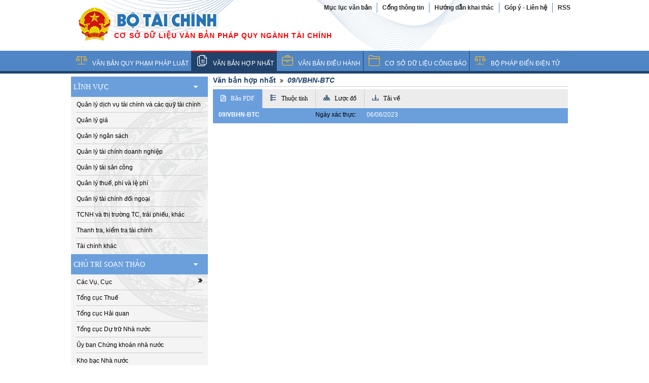

--- FILE ---
content_type: text/html; charset=utf-8
request_url: https://vbpq.mof.gov.vn/Detail?contentType=LegalDocument_VBHN&id=152934&tab=99
body_size: 31230
content:

<!DOCTYPE html> 
<html lang="vi-VN" class="static dir-ltr dkc-legaldocument" dir="ltr"> 
<head> 
    <meta charset="utf-8" />
    <title>Văn bản quy phạm ph&#225;p luật ng&#224;nh t&#224;i ch&#237;nh - Văn bản hợp nhất ng&#224;nh t&#224;i ch&#237;nh</title> 
    <link href="/Themes/Mof/Styles/bootstrap.css" rel="stylesheet" type="text/css" />
<link href="/Themes/Mof/Styles/font-awesome.min.css" rel="stylesheet" type="text/css" />
<link href="/Themes/Mof/Styles/iconfont.css" rel="stylesheet" type="text/css" />
<link href="/Themes/Mof/Styles/iconfontmof.css" rel="stylesheet" type="text/css" />
<link href="/Themes/Mof/Styles/bootstrap-datepicker.min.css" rel="stylesheet" type="text/css" />
<link href="/Themes/Mof/Styles/style.css" rel="stylesheet" type="text/css" />
<script src="/Themes/Mof/scripts/jquery.js" type="text/javascript"></script>
<script src="/Themes/Mof/scripts/angular.js" type="text/javascript"></script>
<script src="/Themes/Mof/scripts/ui-bootstrap.js" type="text/javascript"></script>
<!--[if lt IE 9]>
<script src="/Core/Shapes/scripts/html5.js" type="text/javascript"></script>
<![endif]-->
<meta content="Orchard" name="generator" />
<meta content="IE=edge,chrome=1" http-equiv="X-UA-Compatible" />
<link href="/modules/orchard.themes/Content/orchard.ico" rel="shortcut icon" type="image/x-icon" />
    <script type="text/javascript">
        var urlRoot = '/';
		$(document).ready(function(){
			// go to top
			$(window).scroll(function(){
				if( $(window).scrollTop() == 0 ) {
					$('#go_top').stop(false,true).fadeOut(600);
				}else{
					$('#go_top').stop(false,true).fadeIn(600);
				}
			});

			$('#go_top').click(function(){
				$('body,html').animate({scrollTop:0},400);
				return false;
			})
			// end go to top
			// change icon chevron
			 $("#chevron-up,#chevron-up1,#chevron-up2,#chevron-up3").click(function() {
		        $(this).children('span:not(.fa-chevron-up)').slideToggle(200);
				$(this).find("span.fa-chevron-up").toggleClass("fa-chevron-down");
		   	});

			 $("#fa-chevron-down").click(function() {
			     $(this).find('span').toggleClass('fa-caret-up fa-caret-down');
			     if ($("#fa-chevron-down").not(this).find("span").hasClass("fa-caret-down"))
				       {
			         $("#fa-chevron-down").not(this).find("span").toggleClass('fa-caret-up fa-caret-down');
				      }
		    });
			  $("#fa-chevron-down1").click(function() {
			      $(this).find('span').toggleClass('fa-caret-up fa-caret-down');
			      if ($("#fa-chevron-down1").not(this).find("span").hasClass("fa-caret-down"))
				       {
			          $("#fa-chevron-down1").not(this).find("span").toggleClass('fa-caret-up fa-caret-down');
				      }
			  });
			  $("#fa-chevron-down2").click(function () {
			      $(this).find('span').toggleClass('fa-caret-up fa-caret-down');
			      if ($("#fa-chevron-down2").not(this).find("span").hasClass("fa-caret-down")) {
			          $("#fa-chevron-down2").not(this).find("span").toggleClass('fa-caret-up fa-caret-down');
			      }
			  });
			   $("#hidden-button").mousedown(function(e) {
			   		if ($("#content").find("div.content-left-menu").hasClass("content-left-menu")) {
			   			$("#content").find("div.content-left-menu").toggleClass("content-left-menu content-left-menu-show");
			   			$("#content").find("div.content-right-menu").toggleClass("content-right-menu content-right-menu-show");
			   		}
			   		else{
			   			$("#content").find("div.content-left-menu-show").removeClass("content-left-menu-show").addClass("content-left-menu");
			   			$("#content").find("div.content-right-menu-show").removeClass("content-right-menu-show").addClass("content-right-menu");
			   		}

		    });

			 // end change icon chevron
		    // menu ul a

			   $(".navbar ul li a").each(function () {
			       if (this.href === window.location.href) {
			           $(this).parent().addClass("active");
			       }
			   });
			  
		});
    </script>


    <script>(function(d){d.className="dyn"+d.className.substring(6,d.className.length);})(document.documentElement);</script>
    <script>window.isRTL = false;</script>
</head> 
<body>


<div id="layout-wrapper">
    <header id="layout-header" class="group">
        <div id="header">
            <div class="zone zone-header">
<div class="container">
    <div class="header-top-banner">
        <div class="navbar-top">
            <div class="container">
                <ul class="navbar-nav navbar-right">
                    <li id="MucLucVanBan"><a href="/Mucluc">Mục lục văn bản</a></li>
                    <li><a href="http://www.mof.gov.vn/" target="_blank">Cổng thông tin</a></li>
                    <li id="HuongDanKhaiThac"><a href="/Huongdankhaithac" target="_blank">Hướng dẫn khai thác</a></li>
                    <li id="GopY"><a href="/Gopy">Góp ý - Liên hệ</a></li>
                    <li id="RSS"><a href="/RSS">RSS</a></li>
                </ul>
            </div>
        </div>
        <div class="clearfix"></div>
        <div class="container">
            <div class="header-nav">
                <a class="" href="/">
                    <div class="logo">
                        <img src="/Themes/mof/img/icon/logo.png"/>
                    </div>
                    <div class="titlehetder">
                        <span><img src="/Themes/mof/img/icon/moflogo.png" /></span><br><em>CƠ SỞ DỮ LIỆU VĂN BẢN PHÁP QUY NGÀNH TÀI CHÍNH</em>
                    </div>
                </a>
            </div>
        </div>
    </div>
</div>
<div class="clearfix"></div>
<div class="menu-nav" id="menu-nav-id" >
    <div class="container" >
        <nav class="navbar navbar-default" role="navigation">
            <!-- Brand and toggle get grouped for better mobile display -->
            <div class="navbar-header">
                <button type="button" class="navbar-toggle" data-toggle="collapse" data-target=".navbar-ex1-collapse2">
                    <span class="icon-bar"></span>
                    <span class="icon-bar"></span>
                    <span class="icon-bar"></span>
                </button>
            </div>

            <!-- Collect the nav links, forms, and other content for toggling -->
            <div class="collapse navbar-collapse navbar-ex1-collapse2 top-nav-top" id="menu-nav-id-active">
                <ul class="nav navbar-nav">
                    <li class="" id="trangchu"><a href="/"><span class="icon-vbquypham"></span><label>VĂN BẢN QUY PHẠM PHÁP LUẬT</label></a></li>
                    <li class="" id="VBHN"><a href="/VBHN"><span class="icon-vbhopnhat"></span><label>VĂN BẢN HỢP NHẤT</label></a></li>
                    <li class="" id="VBDH"><a href="/VBDH"><span class="icon-vbdieuhanh"></span><label>VĂN BẢN ĐIỀU HÀNH</label></a></li>
                    <li class="" id="CBCP"><a href="/CBCP"><span class="icon-csdlcongbao"></span><label>CƠ SỞ DỮ LIỆU CÔNG BÁO</label></a></li>
                    <li class="" id="BPDDT"><a href="https://phapdien.moj.gov.vn/Pages/chi-tiet-bo-phap-dien.aspx" target="_blank"><span class="icon-vbquypham"></span><label style="padding-top: 6px;">BỘ PHÁP ĐIỂN ĐIỆN TỬ</label></a></li>
                </ul>
            </div><!-- /.navbar-collapse -->
        </nav>
    </div>
</div>
</div>
        </div>
    </header>
<div id="layout-main-container" ng-app="myApp">
    <div id="layout-main" class="group">
        <div id="content">
            <div class="container ">
                <div class="row">
                    <div class="swiper-wrapper">
                     
                            <div id="content" class="group">
                                <div class="zone zone-content">

<script>
    var DocumentModel = {"FileId":152933,"ListFileId":[{"Id":152933,"InputFileName":"09/VBHN-BTC.pdf"}],"fields":[{"Name":"Tạp chí Tài chính","Id":1},{"Name":"Cục Phát triển doanh nghiệp tư nhân và kinh tế tập thể","Id":4},{"Name":"Vụ Phát triển hạ tầng","Id":8},{"Name":"Cục Quản lý giá","Id":13},{"Name":"Ủy ban chứng khoán nhà nước","Id":15},{"Name":"Cục Hải quan","Id":16},{"Name":"Cục Quản lý, giám sát kế toán, kiểm toán","Id":17},{"Name":"Cục Thuế","Id":31},{"Name":"Đảng ủy Bộ Tài chính","Id":36},{"Name":"Văn phòng Bộ","Id":37},{"Name":"Vụ Ngân sách nhà nước","Id":43},{"Name":"Vụ Đầu tư","Id":44},{"Name":"Vụ Tài chính - Kinh tế ngành","Id":45},{"Name":"Vụ Quốc phòng, an ninh, đặc biệt","Id":46},{"Name":"Vụ Kinh tế địa phương và lãnh thổ","Id":47},{"Name":"Vụ Quản lý quy hoạch","Id":49},{"Name":"Vụ Các định chế tài chính","Id":50},{"Name":"Vụ Tổ chức cán bộ","Id":51},{"Name":"Vụ Pháp chế","Id":52},{"Name":"Thanh tra","Id":55},{"Name":"Vụ Tổng hợp kinh tế quốc dân","Id":59},{"Name":"Vụ abc","Id":63},{"Name":"Cục Phát triển doanh nghiệp tư nhân và kinh tế tập thể","Id":64},{"Name":"Phát triển hạ tầng","Id":67},{"Name":"Vụ Phát triển hạ tầng","Id":70}],"Name":"Thông tư","LegalPublishDate":"06/06/2023","LegalApplyDate":"06/06/2023","No":"09/VBHN-BTC","tab":99,"LegalStatus":"","PublishedUtc":"\/Date(1691397928072)\/","ArticleChangeApplyDate":null,"LegalExpireDate":null,"Organizations":"Bộ Tài chính","Summary":"Huớng dẫn một số nội dung về đầu tư vốn nhà nước vào doanh nghiệp và quản lý, sử dụng vốn, tài sản tại doanh nghiệp quy định tại Nghị định số 91/2015/NĐ-CP ngày 13 tháng 10 năm 2015; Nghị định số 32/2018/NĐ-CP ngày 08 tháng 3 năm 2018; Nghị định số 121/2020/NĐ-CP ngày 09 tháng 10 năm 2020 và Nghị định số 140/2020/NĐ-CP ngày 30 tháng 11 năm 2020 của Chính phủ","DocumentType":"Thông tư","DocumentFields":"","Signers":"Cao Anh Tuấn","Refs":[]};
</script>

    <div class="col-sm-3 content-left-menu" id="content-left-menu-show" ng-controller="menuleftcontroller">
            <div class="list-group">
                <div class="list-group-header">
                    <a role="button" data-toggle="collapse" href="#collapseExample1" aria-expanded="false" aria-controls="collapseExample" id="fa-chevron-down">
                        <h5>LĨNH VỰC</h5> <span class="fa fa-caret-down"></span>
                    </a>
                </div>
                <div class="collapse in list-group-content" id="collapseExample1">
                    <ul>
                        
                        <li><a href="/GetBy?contentType=LegalDocument_VBHN&idfield=1">Quản lý dịch vụ tài chính và các quỹ tài chính</a></li>
                        <li><a href="/GetBy?contentType=LegalDocument_VBHN&idfield=2">Quản lý giá</a></li>
                        <li><a href="/GetBy?contentType=LegalDocument_VBHN&idfield=3">Quản lý ngân sách</a></li>
                        <li><a href="/GetBy?contentType=LegalDocument_VBHN&idfield=4">Quản lý tài chính doanh nghiệp</a></li>
                        <li><a href="/GetBy?contentType=LegalDocument_VBHN&idfield=5">Quản lý tài sản công</a></li>
                        <li><a href="/GetBy?contentType=LegalDocument_VBHN&idfield=6">Quản lý thuế, phí và lệ phí</a></li>
                        <li><a href="/GetBy?contentType=LegalDocument_VBHN&idfield=7">Quản lý tài chính đối ngoại</a></li>
                        <li><a href="/GetBy?contentType=LegalDocument_VBHN&idfield=8">TCNH và thị trường TC, trái phiếu, khác</a></li>
                        <li><a href="/GetBy?contentType=LegalDocument_VBHN&idfield=9">Thanh tra, kiểm tra tài chính</a></li>
                        <li><a href="/GetBy?contentType=LegalDocument_VBHN&idfield=10">Tài chính khác</a></li>
                    </ul>
                </div>
            </div>
        <div class="list-group">
            <div class="list-group-header">
                <a role="button" data-toggle="collapse" href="#collapseExample2" aria-expanded="false" aria-controls="collapseExample" id="fa-chevron-down1">
                    <h5>CHỦ TRÌ SOẠN THẢO </h5><span class="fa fa-caret-down"></span>
                </a>
            </div>
            <div class="collapse in list-group-content" id="collapseExample2">
                <ul id="in-li-ser">
                    <li class="li-ser">
                        <a href="/GetByOrgani?contentType=LegalDocument_VBHN&idOrg=1" class="title-ser">Các Vụ, Cục <span class="fa fa-angle-double-right"></span></a>
                        <ul class="ser">
                            <div class="ser-left">
                                <li><a href="/GetByEditor?contentType=LegalDocument_VBHN&idOrg=2"><i class="fa fa-caret-right"></i>Vụ ngân sách Nhà Nước</a></li>
                                <li><a href="/GetByEditor?contentType=LegalDocument_VBHN&idOrg=3"><i class="fa fa-caret-right"></i>Vụ Chính sách thuế</a></li>
                                <li><a href="/GetByEditor?contentType=LegalDocument_VBHN&idOrg=4"><i class="fa fa-caret-right"></i>Vụ Chế độ kế toán và kiểm toán</a></li>
                                <li><a href="/GetByEditor?contentType=LegalDocument_VBHN&idOrg=5"><i class="fa fa-caret-right"></i>Vụ Tổ chức Cán bộ</a></li>
                                <li><a href="/GetByEditor?contentType=LegalDocument_VBHN&idOrg=6"><i class="fa fa-caret-right"></i>Vụ Đầu tư</a></li>
                                <li><a href="/GetByEditor?contentType=LegalDocument_VBHN&idOrg=7"><i class="fa fa-caret-right"></i>Vụ Tài Chính Hành chính Sự nghiệp</a></li>
                                <li><a href="/GetByEditor?contentType=LegalDocument_VBHN&idOrg=9"><i class="fa fa-caret-right"></i>Vụ I</a></li>
                                <li><a href="/GetByEditor?contentType=LegalDocument_VBHN&idOrg=8"><i class="fa fa-caret-right"></i>Vụ Tài Chính các ngân hàng và tổ chức tài chính</a></li>
                                <li><a href="/GetByEditor?contentType=LegalDocument_VBHN&idOrg=10"><i class="fa fa-caret-right"></i>Vụ Hợp tác Quốc tế</a></li>
                                <li><a href="/GetByEditor?contentType=LegalDocument_VBHN&idOrg=11"><i class="fa fa-caret-right"></i>Vụ Pháp chế</a></li>
                            </div>
                            <div class="ser-right">
                                <li><a href="/GetByEditor?contentType=LegalDocument_VBHN&idOrg=12"><i class="fa fa-caret-right"></i>Văn phòng bộ</a></li>
                                <li><a href="/GetByEditor?contentType=LegalDocument_VBHN&idOrg=13"><i class="fa fa-caret-right"></i>Vụ Thi đua Khen thưởng</a></li>
                                <li><a href="/GetByEditor?contentType=LegalDocument_VBHN&idOrg=14"><i class="fa fa-caret-right"></i>Vụ Kế hoạch Tài chính</a></li>
                                <li><a href="/GetByEditor?contentType=LegalDocument_VBHN&idOrg=15"><i class="fa fa-caret-right"></i>Cục Quản lý công sản</a></li>
                                <li><a href="/GetByEditor?contentType=LegalDocument_VBHN&idOrg=16"><i class="fa fa-caret-right"></i>Cục Quản lý nợ và Tài chính đối ngoại</a></li>
                                <li><a href="/GetByEditor?contentType=LegalDocument_VBHN&idOrg=17"><i class="fa fa-caret-right"></i>Cục Quản lý giám sát bảo hiểm</a></li>
                                <li><a href="/GetByEditor?contentType=LegalDocument_VBHN&idOrg=18"><i class="fa fa-caret-right"></i>Cục Quản lý giá</a></li>
                                <li><a href="/GetByEditor?contentType=LegalDocument_VBHN&idOrg=19"><i class="fa fa-caret-right"></i>Cục Tin học và Thống kê Tài chính</a></li>
                                <li><a href="/GetByEditor?contentType=LegalDocument_VBHN&idOrg=20"><i class="fa fa-caret-right"></i>Cục Tài chính Doanh nghiệp</a></li>
                            </div>
                        </ul>
                    </li>
                    <li><a href="/GetByEditor?contentType=LegalDocument_VBHN&idOrg=25">Tổng cục Thuế</a></li>
                    <li><a href="/GetByEditor?contentType=LegalDocument_VBHN&idOrg=26">Tổng cục Hải quan</a></li>
                    <li><a href="/GetByEditor?contentType=LegalDocument_VBHN&idOrg=27">Tổng cục Dự trữ Nhà nước</a></li>
                    <li><a href="/GetByEditor?contentType=LegalDocument_VBHN&idOrg=28">Ủy ban Chứng khoán nhà nước</a></li>
                    <li><a href="/GetByEditor?contentType=LegalDocument_VBHN&idOrg=29">Kho bạc Nhà nước</a></li>
                </ul>
            </div>
        </div>
        <div class="list-group">
            <div class="list-group-header">
                <a role="button" data-toggle="collapse" href="#collapseExample3" aria-expanded="false" aria-controls="collapseExample" id="fa-chevron-down2">
                    <h5>LOẠI VĂN BẢN </h5><span class="fa fa-caret-down"></span>
                </a>
            </div>
            <div class="collapse in list-group-content" id="collapseExample3">
                <ul>
                    <li><a href="/GetByType?contentType=LegalDocument_VBHN&idType=15">Quyết định</a></li>
                    <li><a href="/GetByType?contentType=LegalDocument_VBHN&idType=20">Thông tư</a></li>
                    <li><a href="/GetByType?contentType=LegalDocument_VBHN&idType=21">Thông tư liên tịch</a></li>
                    <li><a href="#">Khác</a></li>
                </ul>
            </div>
        </div>
        <div class="list-group">
            <div class="list-group-add-free"></div>
        </div>
    </div>

<div class="col-sm-9 content-right-menu" ng-controller="DataViewPagingContent">
    <input type="hidden" Value="LegalDocument_VBHN" Id="Legal_contentType" />
    <input type="hidden" Value="99" Id="TabId" />
    <input type="hidden" Value="152934" Id="Id" />
    <div class="breadcrum-ui">
                    <a href="/VBHN">Văn bản hợp nhất</a>
                

        <i class="fa fa-angle-double-right"></i>
        <em><a href="/Detail?contentType=LegalDocument_VBHN&id={{legalDocument.Id}}&tab=99">{{legalDocument.No}}</a></em>
    </div>
    <div class="content-section">
        <input type="hidden" id="idLegalDetail" value="152934" />
        <div class="tab-header">
            <ul class="nav nav-tabs">
                    <li class="active"><a href="#banpdf" data-toggle="tab" role="tab"><i class="fa fa-file-pdf-o"></i>Bản PDF</a></li>
                                    <li><a href="#thuoctinh" data-toggle="tab" role="tab"><i class="icon-thuoctinh"></i>Thuộc tính</a></li>
                                        <li class="ct-luoc-do"><a href="#luocdo" data-toggle="tab" role="tab"><i class="icon-luocdo"></i>Lược đồ</a></li>
                                                    <li><a href="#taive" data-toggle="tab" role="tab"><i class="icon-taive"></i>Tải về</a></li>
            </ul>
        </div>
        <div class="clearfix"></div>
        <div class="content-section-ser">
            <div ng-cloak class="content-section-ser1">
                <ul>
                        <li class="sokyhieu_li">{{legalDocument.No}}</li>

                </ul>
            </div>
            <div ng-cloak class="content-section-ser2">
                <ul>
                        <li>Ngày xác thực:</li>
                        <li class="ngayhieuluc">{{legalDocument.CompiledDate | date:'dd/MM/yyyy' }}</li>
                </ul>


            </div>

        </div>
        <div class="clearfix"></div>
        <div class="tab-content">
            <div class="tab-pane fade {{TabIdpdf}}" id="banpdf">
                <div ng-repeat="file in legalDocument.FileGroupPart track by $index" ng-if="DocumentResult.FileId && $index == 0">
                    <object type="application/pdf" data="{{RenderUrlViewFile(DocumentResult.FileId)}}" width="100%" height="800px"></object>
                </div>
            </div>
                <div class="tab-pane fade {{TabIdtt}}" id="thuoctinh">
                    <div class="summary-thuoctinh">
                        <p class="p-thuoctinh">{{legalDocument.Summary}}</p>
                    </div>

                    <table class="table tb-thuoctinh">
                        <tr>
                            <td>Số ký hiệu</td>
                            <td>{{legalDocument.No}}</td>
                            <td>Ngày xác thực</td>
                            <td>{{legalDocument.CompiledDate | date:'dd/MM/yyyy' }}</td>
                        </tr>
                        <tr>
                            <td>Loại văn bản</td>
                            <td style="color: #2673b4">{{legalDocument.DocumentTypeRecord.Name}}</td>
                            <td>Đơn vị soạn thảo</td>
                            <td>
                                <div ng-repeat="item in legalDocument.Editors">
                                    <i class="lnr lnr-tag"></i>{{item.Name}}
                                </div>
                            </td>
                        </tr>
                        <tr>
                            <td>Lĩnh vực</td>
                            <td colspan="3">
                                <div ng-repeat="item in legalDocument.documentField">
                                    <i class="lnr lnr-tag"></i>{{item.Name}}
                                </div>
                            </td>
                        </tr>
                        <tr>
                            <td>Cơ quan hợp nhất</td>
                            <td ng-repeat="org in legalDocument.Organizations"><i class="lnr lnr-tag"></i>{{org.Name}}</td>
                            <td>Người ký</td>
                            <td>
                                <div ng-repeat="singer in legalDocument.Signers">
                                    <i class="lnr lnr-tag"> </i>{{singer.Name}}
                                </div>
                            </td>
                        </tr>

                    </table>
                </div>
                            <div id="luocdo" class="tab-pane fade {{TabIdld}}" style="margin-top: -4px;">
                    <div class="row">
                        <div class="col-sm-6">
                            <div class="tit-gduochopnhat"><h4>VĂN BẢN ĐƯỢC HỢP NHẤT</h4></div>
                            <div ng-repeat="value in DocumentRefByType track by $index ">
                                <div ng-repeat="itemRef in value.Items | orderBy:'TargetIssuedDate'" ng-if="itemRef.IdRefs == 18" ng-class="{'first': $first, 'conten-server-dis': $last}">
                                    <div class="legal-unify" ng-if="itemRef.TargetLegalDoc">
                                        <a href="/Detail?contentType={{itemRef.SourceLegalDoc.contentTypeName}}&id={{itemRef.SourceLegalDoc.Id}}&tab=99"><h5>{{itemRef.TargetNo}}</h5></a>
                                        <p style="margin-left: 15px;">Ngày ban hành: {{itemRef.TargetIssuedDate | date:'dd/MM/yyyy'}}</p>
                                    </div>
                                    <div class="legal-unify" ng-if="!itemRef.TargetLegalDoc">
                                        <a><h5>{{itemRef.TargetNo}}</h5></a>
                                        <p style="margin-left: 15px;">Ngày ban hành: {{itemRef.TargetIssuedDate | date:'dd/MM/yyyy'}}</p>
                                    </div>
                                    <div class="sec-luocdo-muiten">
                                        <img src="/Modules/DKC.LegalDocument/Styles/muitenluocdo.png" class="muitenluocdo" />
                                    </div>

                                    <div class="sec-luocdo-muiten-sang" style="display: none">
                                        <img src="/Modules/DKC.LegalDocument/Styles/muitensang.png" class="muitenluocdo-sang" />
                                    </div>
                                    <div class="legal-unify vanbanhopnhat-right" style="display: none">
                                        <a href="/Detail?contentType=LegalDocument_VBHN&id={{itemRef.SourceLegalDoc.Id}}&tab=99"><h5>{{legalDocument.No}}</h5></a>
                                        <p style="margin-left: 15px;">Ngày xác thực: {{legalDocument.CompiledDate | date:'dd/MM/yyyy'}}</p>
                                    </div>
                                </div>

                            </div>
                        </div>

                        <div class="col-sm-6 ">
                            <div class="tit-gvbhopnhat">
                                <h4>VĂN BẢN HỢP NHẤT</h4>
                            </div>
                        </div>
                    </div>
                </div>
                        <div class="tab-pane fade {{TabIdtv}}" id="taive">
                <table class="table tb-taive">
                    <tr ng-repeat="file in DocumentResult.ListFileId track by $index">
                        <td><a download="{{file.InputFileName}}" ng-href="{{RenderUrlDownload(file.Id)}}" target="_blank"><i class="fa fa-download"></i>{{file.InputFileName}}</a></td>
                    </tr>
                </table>
            </div>
        </div>
    </div>
</div>

</div>
                            </div>
                    </div>
                </div>
            </div>
        </div>
        
    </div>
            </div>
                        <div id="layout-footer" class="group">
                <footer id="footer">
                    <div id="footer-quad" class="group">
                                                                                            </div>
                        <div id="footer-sig" class="group">
                            <div class="zone zone-footer">
<a href="#" id="go_top"></a>
<div class="container content-footer">
   
    <h4>CƠ SỞ DỮ LIỆU VĂN BẢN PHÁP QUY NGÀNH TÀI CHÍNH</h4>
    <p>Giấy phép thiết lập website trên INTERNET số 256/GP-BC ngày 24-08-2006</p>
    <p>Số 28 Trần Hưng Đạo - Quận Hoàn Kiếm - Hà Nội</p>
    <p>Người chịu trách nhiệm: Thứ trưởng Vũ Thị Mai</p>
    <p>Tel: (84-4)2220.2828 | FAX: (84-4)2220.8091 | Email : support@mof.gov.vn</p>
</div></div>
                        </div>
                </footer>
            </div>

            </div>

<script src="/Themes/Mof/scripts/bootstrap.js" type="text/javascript"></script>
<script src="/Themes/Mof/scripts/bootstrap-datepicker.js" type="text/javascript"></script>
<script src="/Modules/DKC.LegalDocument/scripts/mof.js" type="text/javascript"></script>
    <script type="text/javascript">
        $(document).ready(function() {

            $("#check-show-ul").children("li").each(function() {

                $(this).children("a").each(function() {
                    if ($(this).children("label").length > 0) {
                        var sdf = $(this).next("a");
                        $(this).next("a").hide();
                    }
                });
            });
            $("#check-show-ul1").children("li").each(function() {
                $(this).children("a").each(function() {
                    if ($(this).children("label").length >  0) {
                        var sdf = $(this).next("a");
                        $(this).next("a").hide();

                    }
                });
            });
            $("#check-show-ul2").children("li").each(function() {
                $(this).children("a").each(function() {
                    if ($(this).children("label").length > 0) {
                        var sdf = $(this).next("a");
                        $(this).next("a").hide();

                    }
                });
            });
            var total = 0;
            total = $(".DataViewRieng").length;
            //$(".DataViewRieng").each(function() {
            //    total = total + parseInt(this.value);
            //});
            $("#total").text(total);
            var total = 0;
            total = $(".DataViewRieng1").length;
            $("#total1").text(total);
            var total = 0;
            $(".DataViewRieng2").each(function() {
                total = total + parseInt(this.value);
            });
            $("#total2").text(total);
            var total = 0;
            $(".DataViewRieng3").each(function() {
                total = total + parseInt(this.value);
            });
            $("#total3").text(total);

            var total = 0;
            total = $(".DataViewRiengDC").length;
            $("#totaldc").text(total);

            var total = 0;
            total = $(".DataViewRiengDC").length;
            $("#totaldc").text(total);
            var total = 0;
            total = $(".DataViewRiengHD").length;
            $("#totalhd").text(total);
            var total = 0;
            total = $(".DataViewRiengSDBS").length;
            $("#totalsdbs").text(total);
            var total = 0;
            total = $(".DataViewRiengQDCT").length;
            $("#totalqdct").text(total);
            var total = 0;
            total = $(".DataViewRiengDinhChinh").length;
            $("#totaldinhchinh").text(total);

           
        })


    </script>

    <script type="text/javascript">
	$('#input-ngaybanhanh').click(function(){
		$('#input-ngaybanhanh').datetimepicker({
     		 language: 'pt-BR'
    	});
	});

	$('.datepicker').datepicker({
	    format: 'mm/dd/yyyy',
	    startDate: '-3d'
	});
    </script>

    <script type="text/javascript">
        lol = document.getElementById('Legal_contentType').value;
            if (lol == "LegalDocument") {
                $("#trangchu").addClass("active");
            } else {
                $("#trangchu").removeClass("active");
            }
            if (lol == "LegalDocument_VBHN") {
                $("#VBHN").addClass("active");
            } else {
                $("#VBHN").removeClass("active");
            }
            if (lol == "LegalDocument_VBDH") {
                $("#VBDH").addClass("active");
            } else {
                $("#VBDH").removeClass("active");
            }
            if (lol == "LegalDocument_CBCP") {
                $("#CBCP").addClass("active");
            } else {
                $("#CBCP").removeClass("active");
            }      
    </script>


</body>
</html>

--- FILE ---
content_type: text/css
request_url: https://vbpq.mof.gov.vn/Themes/Mof/Styles/iconfont.css
body_size: 1271
content:


@font-face {
  font-family: 'icomoon';
  src:      url('../fonts/icomoon.woff?cbo8jd') format('woff');
  font-weight: normal;
  font-style: normal;
}

[class^="icon-"], [class*=" icon-"] {
  /* use !important to prevent issues with browser extensions that change fonts */
  font-family: 'icomoon' !important;
  speak: none;
  font-style: normal;
  font-weight: normal;
  font-variant: normal;
  text-transform: none;
  line-height: 1;

  /* Better Font Rendering =========== */
  -webkit-font-smoothing: antialiased;
  -moz-osx-font-smoothing: grayscale;
}
.icon-folder_huongdankhaithac:before {
  content: "\e90d";
}
.icon-file_huongdankhaithac:before {
  content: "\e90e";
}
.icon-vbquypham:before {
  content: "\e900";
}
.icon-vblienquan:before {
  content: "\e901";
}
.icon-vbhopnhat:before {
  content: "\e902";
}
.icon-vbdieuhanh:before {
  content: "\e903";
}
.icon-thuoctinh:before {
  content: "\e904";
}
.icon-thaotac:before {
  content: "\e905";
}
.icon-taive:before {
  content: "\e906";
}
.icon-sidebar:before {
  content: "\e907";
}
.icon-search:before {
  content: "\e908";
}
.icon-next:before {
  content: "\e909";
}
.icon-menu:before {
  content: "\e90a";
}
.icon-luocdo:before {
  content: "\e90b";
}
.icon-csdlcongbao:before {
  content: "\e90c";
}



--- FILE ---
content_type: text/css
request_url: https://vbpq.mof.gov.vn/Themes/Mof/Styles/style.css
body_size: 8184
content:
@charset "utf-8";
/* CSS Document */
/* ------------ Reset ------------ */
body { font-family:Arial,Tahoma,Verdana,Helvetica,sans-serif; color:#000; font-size:12px;}
a { /*color :#fff*/; text-decoration:none }
a:hover { text-decoration:none;/* color:#fff; */}
h1, h2, h3, h4, h5 { font-weight:normal }
ul, ul li { list-style:none }
#hidden-button {display: none;}
i.lnr {
    color: #2673b4;
    font-size: 14px;
    line-height: 1em;
    font-weight: 500;
}
.navbar-top {
    padding-top: 5px;
}
.navbar-top ul li:last-child,.menu-nav .navbar-default .navbar-nav > li:last-child  {
    border-right: none;
}
.navbar-top ul li{  
    border-right: 1px solid #5086c5;
    padding: 0px;
    font-weight: bold;
    height: 20px;
}
.navbar-top ul li:hover a,.navbar-top ul li.active a {
    color: #6a9fdc;
}
.navbar-top ul li a {
    padding-top: 0px !important;
    margin-right: 0px !important;
    color: #282828;
    font-size: 12px;
    list-style: none;
    display: inline;
    float: right;
    font-weight: bold;

}
em.notFile {
    color: red;
    font-style: normal;
    font-weight: normal;
}
.notFile-group .btn-group a,.notFile-group .btn-group a span,.notFile-group .btn-group a label,.not-file-a span,.not-file-a label {
    color: #989898 !important;
    cursor: not-allowed !important;
}
.header-top-banner{
    background-image: url(../img/icon/main_icon_btc.png);
    background-repeat: no-repeat;
    background-position: 0 -373px;
    height: 100px;
}
.header-nav {
   padding-bottom: 10px;
    margin-left: -15px;
    margin-right: -15px;
    margin-top: -10px;
}
.logo {
    width: 70px;
    float: left;
}
.titlehetder {
    font-weight: bold;
    padding-top: 0px;
}
.titlehetder span {
    text-transform: uppercase;
    font-size: 30px;
}
.titlehetder em {
    color: red;
    font-size: 14px;
    font-style: normal;
    letter-spacing: 1px;
}

.menu-nav {
    background: #5086c5;
    height: 45px;
    border-bottom: 5px solid #21436b;
}

.menu-nav .navbar-default .navbar-toggle {
    border-color: #2673b4;
    padding-right: 10px;
  
}
.menu-nav .navbar-default .navbar-toggle .icon-bar {
    background-color: #fff;
}
.menu-nav .navbar-default .navbar-toggle:hover, .navbar-default .navbar-toggle:focus {
    background-color: #21436b;
    /*padding: 5px 5px;*/
}
.menu-nav .navbar-default .navbar-nav > li  {
  border-right: 1px solid #21436b;
  height: 41px;
  margin-top: 0px;
  cursor: pointer;
}
.menu-nav .navbar-default .navbar-nav > li > a > span {
    font-size: 22px;
    color: #ffba28;
}
.menu-nav .navbar-default .navbar-nav > li > a > label {
    font-weight: normal;
}
.menu-nav .navbar-default .navbar-nav >li.active {
    background: #21436b;
    height: 41px;
    border-top: 3px solid red;
    color: #fff;
    
}
.menu-nav .navbar-default .navbar-nav >li.active > a > span {
    color: #fff;
}
.menu-nav .navbar-default .navbar-nav > .active > a,.menu-nav .navbar-default .navbar-nav > .active > a:hover,.menu-nav .navbar-default .navbar-nav > .active > a:focus{
     color: #fff;
     background-color: none;
    padding: 5px 5px 5px 10px;
     line-height: 2em;
     display: block;
}
.menu-nav .navbar-collapse {
    padding-right: 0px;
    padding-left: 0px;
    overflow-x: visible;
    -webkit-overflow-scrolling: touch;
    -webkit-box-shadow: inset 0 1px 0 rgba(255, 255, 255, .1);
    box-shadow: inset 0 1px 0 rgba(255, 255, 255, .1);
    margin-left: -15px;
}
.menu-nav .navbar-nav li:hover {
    background: rgba(33, 67, 107, 0.64);
}
.menu-nav .navbar-default .navbar-nav > li > a {
  color:#fff;
  display: block;
  padding-right: 5px;
}
.menu-nav .navbar-default .navbar-nav > li > a > span:before {
    padding-right: 10px;
}
.menu-nav .navbar {
    position: relative;
    min-height: 40px;
    margin-bottom: 20px;
    border: none;
}
.menu-nav .navbar-default {
    background-color: #5086c5;
    border-color: #5086c5;
    height: 40px;
}
.huongdan-title {
    text-transform: uppercase;
    line-height: 25px;
    border-bottom: 1px solid;
}
.huongdan-title h5 {
    font-size: 14px;
        font-weight: 500;
}
#content {
        padding-top: 3px;
    padding-bottom: 10px;
    min-height: 768px;
}

 /*search */
.search {
    padding: 5px 0;
    width: 230px;
    height: 30px;
    line-height: 22px;
}
/*.search-box {
    line-height: 25px;
}*/
.search input {
    position: absolute;
    height: 30px;
    line-height: 18px;
    padding: 0 2px 0 2px;
    border-radius:3px;
}
.btn-primary {
    color: #fff;
    background-color: #21436b !important;
    border-color: #2e6da4;
}
.btn {
    height: 30px;
    position: absolute;
    right: 0;
    top: 5px;
   border-radius: 0px !important;
}
.btn span {
    padding: 5px 10px;
    font-weight: 600;
    font-size: 18px;
}
.advanced-search ul li {
    float: left;
    padding-bottom: 5px;
    width: 200px;
}
.advanced-search .input-group-addon {
    padding: 0px 6px;
    font-size: 14px;
    font-weight: normal;
    line-height: 1;
    color: #2673b4;
    text-align: center;
    background-color: #fff;
    border-top: 1px solid #a9a9a9;
    border-right: 1px solid #a9a9a9;
    border-bottom:  1px solid #a9a9a9;
    border-radius: 0px;
}
.advanced-search .advance-search-select {
    width: 100%;
    line-height: 25px;
    padding: 3px;
}
em.ng-binding {
    color: #2673b4;
    font-size: 12px;
    font-weight: bold;
}
 .table .table-label-advanced{
    width: 150px;
}
.input-search{
    width: 100%;
}

::-webkit-input-placeholder {
    padding-left: 5px;
}

::-webkit-input-placeholder::before {
  content:'\1F50D';
  padding-right: .2em;
}

:-moz-placeholder { /* Firefox 18- */
   padding-left: 5px;  
}

:-moz-placeholder::before {
  content:'\1F50D';
  padding-right: .2em;
}
.input-group-addon:last-child {
    border-radius: initial;
}
.input-group-addon {
    padding: 4px 8px;
    font-size: 14px;
    font-weight: normal;
    line-height: 1;
    color: #2673b4;
    text-align: center;
    background-color: #eee;
    border: 1px solid #a9a9a9;
    border-radius: 4px;
}
.advanced-search .table tr td{
   padding-bottom: 5px;
    line-height: 1.42857143;
    vertical-align: top;
    border-top: none;
    padding-right: 15px;
}
}
.btn-primary {
    color: #fff;
    background-color: #21436b;
    border-color: #2e6da4;
}
.radion-check{
    width: 100%;
    float: left;
    padding-top: 10px;
    margin-left: 15px;
     display: block;

}
.radion-check label {
    cursor: default;
}
  .sohieu-trichyeu {
    width: 50%;
    float: left;
    margin-top: 3px;

}
.div-toanvan {
    margin-top: 3px;

}
.radion-check-input {
    float: left;
}
.sohieu-trichyeu label,.div-toanvan label{
    font-weight: normal;
    margin-left: 5px;
}
.breadcrum-field {
    margin-top: 10px;
}
.col-sm-9.content-right-menu {
      margin-top: -3px;
          margin-left: -5px;
}
.radion-check li{
    float: left;
    padding-right: 1em;
}
.radion-check li input {
    /*float:left;
    padding-right: 1em;*/
}
.radion-check li label {
        padding-left: 0.1em;
    font-weight: normal;
        margin-bottom: 0;
}
.radion-check li input:before {
    padding-right: 2px;
}
.advanced-search-lb {
    padding-top: 5px;
}
.advanced-search-lb a{
    
    color: #000;
    padding-top: 10px;
    border-radius: 3px;
    
    font-size: 12px;
    text-decoration: none;
    float: right;
    font-weight: normal;

}
.advanced-search-lb a label {
    font-weight: normal;
}
.advanced-search-lb a span {
    padding-left: 5px;
        font-size: 10px;
}

#content-left-menu-show .collapse ul li:hover {
    background: #c9dbe7;
        margin-left: -10px;
    margin-right: -10px;
}

#content-left-menu-show .collapse ul li:hover a {
    color: black;
    padding-left: 10px;
}
#content-left-menu-show .collapse ul li:hover a span {
    padding-right: 10px;
}

#content .panel-default > .panel-heading {
    color: #000;
    background-color: none;
    border-color: none;
    line-height: 25px;
    height: 15px;
}
/*#content .content-section a {
    color: #000 !important;
}*/
#content .content-section-left-row {
    padding-right: 10px;
}
#content .content-section-left-row p.pdropcap:first-letter {
    text-transform:capitalize
}
#content  .action-content {
    margin-left: -15px;
    line-height: 25px;
    padding-top: 5px;
}
.content-section {
    padding-top: 0px;
}
#content .panel {
    margin-bottom: 0px;
    background-color: #fff;
    border: 1px solid transparent;
     border-radius: 0px; 
    -webkit-box-shadow: 0 1px 1px rgba(0, 0, 0, .05);
    box-shadow: 0 1px 1px rgba(0, 0, 0, .05);
}
#content.content-section-left-row{
    margin-right: -20px;
}
#content li.content-section-right-content.ng-binding {
    /*font-style: italic;*/
    font-size: 12px;
}
#content li.content-section-right-content-status {
    /*font-style: italic;*/
    font-size: 14px;
    color: #337ab7;
    font-weight: 500;
}
#content .content-section-right  {
    border-left: 1px dotted #ccc;
    padding-left: 0px;
}
#content .content-section-right ul{
    clear: both;
}
#content .content-section-right ul li{
    float: left;
    padding-bottom: 5px;
    padding-left: 0px;
    width: 50%; 
}
#content .panel-heading {
    padding: 5px;
     border-bottom: none; 
     border-top-left-radius: 0px; 
     border-top-right-radius: 0px;
     background: none;
}
#content .panel-body {
    padding: 5px 2px 5px 5px;
}
#content .panel-heading span{
    float: left;
    padding-top: 5px;
    color: #5086c5;
    font-size: 14px;
}
#content .panel-heading h5.ng-binding{
     font-size: 100%;
    float: left;
    margin-top: 5px;
    font-weight: bold;
}
.modal-dialog .modal-header {
  background: #5086c5;
    color: #fff;
    font-size: 12px;
        height: 40px;
}
#luocdo h4 {
   text-transform: uppercase;
    color: #000;
    padding: 10px 10px;
    font-size: 16px;
    text-align: center;
}
#luocdo .modal-header h4 {
    padding: 0 !important;
    text-transform: none !important;
    font-weight: normal !important;
    margin-top: -5px;
}
#luocdo .panel-heading {
    padding: 0px;
}
#luocdo .content-section-right ul li {
    padding-bottom: 0px;
}
#luocdo .modal-header .close {
    margin-top: -5px;
}
#luocdo .list-group-header {
    background: #21436b !important;
}
#luocdo .tit-gduochopnhat {
    /*background: #326094;*/
    height: 40px;
    margin-top: -10px;
}
#luocdo .tit-gvbhopnhat {
    /*background: #214369;*/
    height: 40px;
    margin-top: -10px;
    margin-left: -28px;
}
#luocdo .legal-unify {
    height: 70px;
    background:#ececec;
}
#luocdo .legal-unify h5.ng-binding {
    /*color: #000;
    padding: 5px 10px;*/
        color: #000;
    padding-top: 10px;
    font-weight: bold;
    padding-left: 15px;
}
#luocdo .legal-unify .btn-group.ng-scope {
    padding: 0px 22px;
}
#luocdo .legal-unify .btn-group label {
    color: #000;
    font-weight: normal;
}
#luocdo .legal-unify .btn-group a {
    padding-right: 10px;
}
#luocdo .legal-unify .btn-group a span {
    padding-right: 5px;
}
#luocdo .sec-ver-sec {
    background: red;height: 40px;
}

.modal-dialog h4.modal-title {
    text-align: center;
    font-weight: bold;
}
#content .panel-heading span:before{
    padding-right: 10px;
}
#content .panel-default {
    border-color: #fff;
    border-top: 1px solid;
}
#content .panel-default:nth-child(2n) {
    background: #f5f5f5;
                             }

#content .action-content .btn-group a{
    padding-right: 15px;
}
#content .action-content .btn-group a span {
    padding-right: 5px;
    text-transform: uppercase;
    line-height: 25px;
    font-size: 12px;
    font-weight: 500;
}
#content .action-content .btn-group a label{
    text-transform: uppercase;
    line-height: 25px;
    font-size: 10px;
    font-weight: normal;
    color: #000;
    cursor: pointer;
}

#content .pagination-angular {
    height: 20px;
    border-top: 1px solid;
    padding-top: 10px;
}
#content .viewby-detail {
    float: left;
}
#content .viewby-detail select option {
    padding: 5px;
}
#content .viewby-detail select {
    height: 25px;
  appearance: none;
  border: 1px solid #21436b;
  line-height: 1;
  outline: 0;
  border-color: #21436b;
  padding: 0.1em 0.5em;
  border-radius: 3px;
    background: linear-gradient(#21436b, #21436b) no-repeat;
              
  background-color: white;
  background-size: 1px 100%, 20px 20px, 20px 20px, 20px 60%;
  background-position: right 20px center, right bottom, right bottom, right bottom; 
  cursor: pointer;
}
#content .pagination-detail .pagination {
    display: inline-block;
    padding-left: 0;
    margin: 0;
    border-radius: 0;
}
#content .list-group {
    padding-left: 0;
    margin-bottom: 1px;
   margin-right: -15px;
 

}
div#content-left-menu-show {
    background: #f4f4f4;
    background-image: url("img/backgroundmenuleft.png");
    background-repeat: no-repeat;
    background-position: right top;

    
}
div#content-left-menu-show .list-group {
    margin-left: -15px;
}
  


#content .list-group:last-child {
    padding-left: 0;
    margin-bottom: 5px;
    height: 15px;
}
#content .list-group .list-group-item span{
    float: right;
    margin-right: 5px;
}
#content .list-group .list-group-item:first-child {
    border-top-left-radius: 0px;
    border-top-right-radius: 0px;
}
#content .list-group-item:last-child {
    border-top-left-radius: 0px;
    border-top-right-radius: 0px;
}
#content .dropdow-list{
     position: relative;
     display: inline-block;   
    width: 100%;
}
#content .list-group-header {
    height: 40px;
    background: #6a9fdc;
    color: #fff;
    width: 100%;
}
#content .list-group-header a {
    color: #fff;
}
#content .list-group-header a  h5 {
       padding: 3px 10px;
    float: left;
    width: 75%;
    font-family: Open Sans-serif;
    font-size: 14px;
}
#content .list-group-add-free{
     background: #6a9fdc;
     height: 20px;
}
#content .list-group-header a  span {
    padding: 13px 20px;
    float: right;
    font-size: 14px;
}
#content .list-group-content{
    width: 100%;
    /*border: 1px solid #ccc;*/
    
}

#content .list-group-content > ul > li {
    border-bottom: 1px solid #ccc;
       padding: 5px 1px;
    position: relative;
    line-height: 20px;
    cursor: pointer;
}
#content .list-group-content > ul > li.active {
    background: #c9dbe7;
    margin-left: -10px;
    margin-right: -10px;
}
#content .list-group-content > ul > li.active a  span {
    padding-right: 15px;
}
#content .list-group-content > ul > li.active a {
        color: black;
    padding-left: 10px;
}

#content .list-group .list-group-content  ul div li:hover{
    background-color: #819DAC;
}
#content>.list-group>.list-group-content>ul {
    margin-left: -10px !important;
}
#content .list-group .list-group-content ul div li a  {
    color: #000;
    display: block;
    padding: 0;
}

#content .list-group .list-group-content ul div li a span {
    float: right;
    font-size: 14px;
    padding-right: 5px;
}
#content .list-group .list-group-content  ul div li:hover a{
      color: #000;
    margin-left: -5px;
}
#in-li-ser li.li-ser:hover {
    background: #c9dbe7 !important;
}
#in-li-ser li.li-ser:hover a{
    color: #fff;
}
#content .list-group ul {
    margin: 0;
    padding: 0 10px;
}
#content .list-group ul li a span {
    float: right;
    font-size: 14px;
    font-weight: bold;
   
}

#in-li-ser a.title-ser:link, #in-li-ser a.title-ser:active, #in-li-ser a.title-ser:visited {
    display: block;
    padding: 0px;
    text-decoration: none;
  /*  background: #3883cc;*/
}
#in-li-ser a.title-ser:hover {
    color: #000;
}
#in-li-ser li.li-ser{
    position: relative;
}
 #in-li-ser ul {
   width: 715px;
    position: absolute;
    top: 0px;
    left: 100%;
    z-index: 100000;
    background-color: #c9dbe7;
    display: none;

}
#in-li-ser ul li a {
    padding: 8px 10px;
    
}
#in-li-ser ul li{
    /*padding: 10px 10px;*/
    margin-left: 5px;
    line-height: 35px;
}
#in-li-ser li.li-ser ul.ser .ser-left li:hover {
    background-color: #96c0f2;
    margin-left: 0px;
    margin-right: 10px;
    padding: 0;
        line-height: 15px;
}
#in-li-ser li.li-ser ul.ser .ser-right li:hover {
        line-height: 15px;
}
#in-li-ser li.li-ser ul.ser .ser-left li.active{
    background-color: #96c0f2;
    margin-left: 0px;
    margin-right: 10px;
}
#in-li-ser li.li-ser ul.ser .ser-left li.active a {
    margin-left: 5px;
}
ul.ser .ser-right li.active {
    background-color: #96c0f2 !important;
    margin-left: 0px !important;
    margin-right: -15px !important;
}
ul.ser .ser-left li:hover a {
    padding: 10px !important;
}
ul.ser .ser-right li:hover {
        background-color: #96c0f2 !important;
    margin-left: 0px !important;
    margin-right: -15px !important;
}
ul.ser .ser-right li {
    margin-lef: -10px;
}
ul.ser .ser-right li:hover a {
     padding: 10px !important;
}
#in-li-ser ul li:hover a{
    color: black;
}
#in-li-ser ul .ser-left{
    width: 50%;
    float: left;
    border-right: 1px dotted #fff;
    padding: 15px 5px;
}
#in-li-ser ul .ser-right{
    width: 50%;
    float: right;
    padding: 15px 30px;
}
#in-li-ser ul li a i {
  font-size: 12px;
  padding-right: 5px;
}
#in-li-ser ul li a{
    color: #fff;
}
#in-li-ser ul li a span{
    color: #fff;
}
#in-li-ser  li:hover ul, 
#in-li-ser  li:hover ul ul ul,
#in-li-ser  li:hover ul ul ul ul {
    display: none;
}
#in-li-ser  li:hover ul,
#in-li-ser  li li:hover ul,
#in-li-ser  li li li:hover ul,
#in-li-ser  li li li li:hover ul {
    display: block;
}

#content .list-group-content ul.in-li-ser li ul.ser {
    display: none;
    position: absolute;
    top: -1px;
    right: 184px;
    z-index: 100000;
    border: 1px solid #c7b8b8;
    background-color: #e0dada;
    padding-top: 0 !important;
   
}
#content .list-group-content ul li:last-child {
    border-bottom: none;
}
#content .list-group-content > ul > li > a {
    color: #000;
    display: block;
}
#content .list-group-content > ul > li > a > label {
    margin-bottom: 0px;
}
#content .list-group-content > ul > li > a > label > i {
    font-style: normal;
}
#content a.list-group-item.list-group-item-title {
    background: #2673b4;
}
.dropdow-list-content{
    display: none;
    position: absolute;
    background-color: #f9f9f9;
    min-width: 160px;
    box-shadow: 0px 8px 16px 0px rgba(0,0,0,0.2);
}
.dropdown-content a {
    color: black;
    padding: 12px 16px;
    text-decoration: none;
    display: block;
}
.dropdown-content a:hover {background-color: #f1f1f1}
.dropdown:hover .dropdown-content {
    display: block;
}

.dropdown:hover .dropbtn {
    background-color: #3e8e41;
 }
#content .list-group .list-group-item-view:last-child {
    margin-bottom: -5px;
   border-bottom-right-radius: 0px; 
  border-bottom-left-radius: 0px; 
}
#content a.list-group-item:hover, button.list-group-item:hover, a.list-group-item:focus, button.list-group-item:focus {
    color: #000;
    text-decoration: none;
    background-color: rgba(33, 67, 107, 0.08);
    border-color: #ccc;
}
.list-group-item.active, .list-group-item.active:hover, .list-group-item.active:focus {
    z-index: 2;
    color: #fff;
    background-color: rgba(33, 67, 107, 0.08);
    border-color: #ccc;
}
#content a.list-group-item-title:hover, button.list-group-item:hover, a.list-group-item:focus, button.list-group-item:focus {
    color: #000;
    text-decoration: none;
    background-color: rgba(33, 67, 107, 0.08);
}
#chutri-soanthao ul li
#content a.list-group-item, button.list-group-item {
    color: #000;
}
#content a.list-group-item-title, button.list-group-item {
    color: #fff;
}

#footer {
    padding-top: 10px;
    width: 100%;
    background-color: #e9f1f7;
    padding: 0 15px;
    height: auto;
    margin: 0 auto;
}
#footer .content-footer{
    padding: 5px 10px;
}
#footer .content-footer h4 {
    color: #00325c;
    font-size: 13px;
    font-weight: bold;
    line-height: 1;
}
#footer .content-footer p {
        line-height: 1;
}


.content-header {
    width: 100%;
    height: 40px;
    background: #2673b4;
    color: #fff;
    float: left;
    line-height: 20px;
}
.content-header ul li {
    float: left;
    line-height: 20px;
    padding: 5px 10px;
}
#go_top{
    display:none;
    width:31px;
    height:31px;
    position:fixed;
    background-color:rgba(33, 67, 107, 0.73);
    bottom:70px;
    right:15px;
    border-radius: 3px;
}
#go_top:hover{
    background-color: #21436b;
}
#go_top:before{
    content:"";
    position:Absolute;
    width:0;
    height:0;
    border:11px solid transparent;
    border-bottom:11px solid white;
    left:5px;
    top:-8px;
}
 
 
#go_top:after{
    content:"";
    position:Absolute;
    width:10px;
    height:17px;
    background-color:white;
    left:11px;
    top:14px;
}
#content .breadcrum {
    line-height: 25px;
    width: 100%;
    height: 25px;
    border-bottom: 1px solid #cecece;
}
#content .breadcrum ul {
   padding: 0;
   margin: 0;
}
#content .breadcrum ul  li{
   float: left;
    padding-top: 0;
    padding-right: 0;
    padding-left: 10px;
    color: #000;;
    font-size: 100%;
}
#content .breadcrum ul  li a{
    color: #000;
}

#content .breadcrum ul li.breadcrum-title a {
    font-size: 110%;
    color: #2673b4;
}
#content .content-section-ser {
    width: 100%;
    height: 30px;
    background: #6a9fdc;
}
#content .content-section-ser ul{
    padding: 0;
    margin: 1px;
}
 #content .content-section-ser .content-section-ser1 ul li,#content .content-section-ser .content-section-ser2 ul li{
    float: left;
    padding: 5px 10px;
}
#content .content-section-ser .content-section-ser1 ul li:last-child{
    padding-right: 100px;
}
#content .nav-tabs > li.active > a {
    color: #fff;
    cursor: default;
    background-color: #6a9fdc;
    border: none;
    border-bottom-color: transparent;
}
#content .nav-tabs > li.active > a > i {
    color: white;

}
#content .nav-tabs >li:hover> a{
    background: rgba(106, 159, 220, 0.52);
    color: #fff;
}
#content .nav-tabs >li:hover> a > i {
    color: #fff;
}
#content .nav-tabs > li.active:hover > a {
    color: #fff;
    cursor: default;
    background-color: #2673b4;
    border: none;
    border-bottom-color: transparent;
}
#content .nav-tabs {
    border-bottom: none;
    background: #ececec;
}
#content .nav-tabs > li {
    float: left;
    margin-bottom: -1px;
    border-right: 1px solid #cecece;
}
#content .nav-tabs > li:last-child{
    border-right: none;
}

#content .nav-tabs > li > a {
    margin-right: 0px;
    line-height: 1.42857143;
    border: none;
    border-radius:initial;
    color: #000;
    font-family: tahoma;
}
#content .nav-tabs > li > a > i{
    padding-right: 10px;
    font-weight: 600;
    color: #21436b;
}
#content .trangthaico{
    color: #fff;
}
#content .ngayhieuluc{
    color: #fff;;
}
#content .tab-content {
    padding-top: 5px;
    line-height: 25px;
}
#content .tb-thuoctinh tr td{
    border: 1px solid #cecece;
        width: 26%;
}

#content .tb-thuoctinh tr td:nth-child(2n+1) {
    width: 23%;
    font-weight: bold;
    padding-left: 15px;
}
#content .tb-thuoctinh tr td i{
    padding-right: 5px;
}
#content .summary-thuoctinh {
    padding: 0px 30px;
    background: #f0f5fb;
    margin-top: -5px;
}
#content .summary-thuoctinh p{
      padding: 5px 0px;
    /*font-weight: bold;*/
    margin-left: -15px;
 
}
#content .vblienquan-box {
    border: 1px solid #cecece;
    border-top: none;
}
#content  .vblienquan-box  .panel-default{
    border:none;
}
#content .vblienquan-box .content-section-right ul li {
    float: left;
    padding-bottom: 0px;
    padding-left: 0px;
    /*width: 100%;*/
}
#content .vblienquan-box .content-vanbanlienquan {
    border-top: 1px solid #cecece;
}
#content .vblienquan-box .content-vanbanlienquan:first-child {
    border-top: none;
}

#content .vblienquan-box .content-vanbanlienquan h5{
    font-weight: bold;
    margin-top: 8px;
    font-size: 100%;
    
}
#content .vblienquan-box .content-vanbanlienquan .col-sm-2 label {
    padding-bottom: 0px;
        margin-bottom: 0;
    margin-top: 5px;
    cursor: default;
}
#content .vblienquan-box .content-vanbanlienquan .panel-default > .panel-heading {
    color: #000;
    background-color: none;
    border-color: none;
     line-height: 25px; 
     height: 10px; 
}
#content .vblienquan-box .content-vanbanlienquan .panel{
    border-bottom: 1px solid #cecece;
}
#content .vblienquan-box .content-vanbanlienquan .panel:last-child{
    border-bottom: none;
}

#content  .tb-lichsu tr td {
    border:1px solid #cecece;
}
#content  .tb-lichsu tr.tb-lichsu-header td {
   font-weight: bold;
}
#content .tb-taive tr td{
    line-height: 25px;
    color: #21436b;
}
#content .tb-taive tr:first-child{
    border:none;
}
#content .tb-taive tr td:first-child {
    border: none;
}
#content .tb-taive tr td a {
    color: #0000FF;
}
#content .tb-taive tr td a i{
   padding-right: 5px;
    color: #b9353e;
}

#content .luocdo-content-ser {
    padding: 10px 10px 0 10px;
    margin: 0;
}
#content .luocdo-content-ser i{
    font-size: 90%;
    float: left;
    line-height: 1em;
    padding-right: 5px;
}
#content .luocdo-content-ser h5{
    font-size: 100%;
    font-weight: bold;
    float: left;
    padding: 0;
    margin: 0;
    line-height: 1em;
    color: #000;
}
#content .luocdo-content-ser a{
    line-height: 1em;
}
#content .luocdo-content-ser p{
    padding: 0;
    margin: 0;
}
#content .luocdo-content-ser a span{
   padding-right: 1em;
   font-size: 12px;
} 
#check-show-ul li a em,#check-show-ul1 li a em,#check-show-ul2 li a em {
    font-style: normal;
        color: #989898;
}
#check-show-ul li,#check-show-ul1 li,#check-show-ul2 li {
    padding: 10px 0px !important;
}
#content .tooltip.bottom .tooltip-arrow {
    top: 0;
    left: 50%;
    margin-left: -5px;
    border-width: 0 5px 5px;
    border-bottom-color: #21436b;
}
#content .tooltip-inner {
    max-width: 200px;
    padding: 3px 8px;
    color: #fff;
    text-align: center;
    background-color: #21436b;
    border-radius: 4px;
}
#content #luocdo .list-group-content {
    width: 100%;
    border: none;
    background: #ececec;
}
/*#content #luocdo .list-group-content a label{
   float: right;
    height: 36px;
    background: #819DAC;
    margin-top: -8px;
    width: 40px;
    color: #fff;
    margin-right: -10px;
}*/

#content #luocdo .list-group-content a label em{
    padding: 5px 10px;
}
#content .total_paging {
    text-align: left;
    padding: 5px 10px;
}
#content .div-timkiemnangcao {
    float: right;
    margin-right: -15px;
}
#content .div-timkiemnangcao .btn-timkiemnangcao {
       color: #fff;
    background: #21436b;
    border: none;
    height: 25px;
    border-radius: 2px;
}
#content .div-timkiemnangcao .label-thietlaplai {
  line-height: 25px;
    padding-right: 10px;
    font-size: 12px;
    font-weight: normal;
    color: #000;
}
#content .div-timkiemnangcao .label-thietlaplai label {
   font-weight: normal;
}
#content .div-timkiemnangcao .label-thietlaplai span.fa-refresh:before  {
    padding-right: 5px;
}
#content .div-timkiemnangcao .btn-timkiemnangcao label {
    padding-top: 5px;
    width: 70px;
    font-weight: normal;
}
#content #total-count ul,#content #total-count ul li {
    padding: 0;
    margin: 0;
    font-weight: bold;
    
}

#content #total-count ul li i {
    padding-right: 5px;
}
.menu-section-sec .col-sm-3 .row ul#in-li-menu-section {
    padding: 0;
    margin: 0;
}
.menu-section-sec {
    /*background: rgba(38, 115, 180, 0.25);*/
    height: 60px;
    margin-top: 5px;
}
.content-sec-ver {
    background: #6e9ec7;
    position: relative;
    z-index: 9999;
    margin-top: -25px;
}
.content-ser-content {
    padding-top: 15px;
}
/*muc luc --------------------------------------------------------------------*/

.menu-section-sec ul li {
    padding: 10px 10px;
}
.menu-section-sec .nav-ser-ver {
    padding: 5px 10px;
    color: #000;
}
.menu-section-sec div.nav-ser-ver:hover {
    background: #6e9ec7;
    height: 30px;
}
.bieumau {
    width: 100%;
}
.bieumau tr td {
    padding-bottom: 10px;
}
.g-recaptcha {
    margin-left: 120px;
}
#gopy-mof .edit-item-secondary.group {
    display: none;
}
#gopy-mof .btn-gopy {
    margin: 10px;
    margin-left: 120px;
}
#gopy-mof .btn-gopy button {
   padding: 3px 10px;
    font-size: 16px;
    border: 1px solid #000;
    border-radius: 3px;
}
#gopy-mof .btn-gopy button i {
    padding-right: 5px;
}
.bieumau tr td label {
    width: 120px;
}
.bieumau tr td input.contact-ip {
    width: 60%;
}
.bieumau tr td input.contact-ip-full {
    width: 86.7%;
}
.bieumau tr td input.noidung {
    height: 80px;
}
/*Muc luc van ban ----------------------------------------*/
#showNamBanHanh ul li {
    float: left;
    width: 25%;
}
.menu-section-sec ul {
    padding: 0;
    margin: 0;
}
ul#nav-mucluc-pa {
float: left;
position: relative;
font-size: 1.4em;
height: 39px;
width: 100%;
    background: rgba(38, 115, 180, 0.18);

}
ul#nav-mucluc-pa li  {
float: left;
height: 39px;
padding: 0px;
 width: 25%;
 font-size: 12px;
    font-weight: bold;
}

ul#nav-mucluc-pa li a {
padding: 10px 15px;
display: block;
color: #000;
text-decoration: none;
}

ul#nav-mucluc-pa li:hover {
background:#6b9fdb;
}
    ul#nav-mucluc-pa li:hover ul li a {
        font-weight: 500;
        text-decoration: none;
    }
    ul#nav-mucluc-pa li:hover ul li a i {
        padding-right: 5px;
    }
ul#nav-mucluc-pa li:hover a {
color: white;
}
ul#nav-mucluc-pa li ul.children {
float: left;
height: 39px;
line-height: 39px;
padding: 0px;
position: absolute;
left: 0px; top: 39px;
display: none;
width: 100%;
background: #6b9fdb;
color: white;

}

ul#nav-mucluc-pa li ul.children li {
border: none;
}

ul#nav-mucluc-pa li:hover ul {
display: block;
z-index: 100000;
}

ul#nav-mucluc-pa li:hover ul h5 {
    border-bottom: 1px solid #d7e6f2;
    padding: 5px 10px;
}

ul#nav-mucluc-pa li ul a {
display: inline;
}

ul#nav-mucluc-pa li ul a:hover {
text-decoration: underline;
}

ul#nav-mucluc-pa li ul li:hover {
background: none;
}
ul#nav-mucluc-pa li ul.children li {
    width: 50%;
} 
ul#nav-mucluc-pa li ul.children li:hover {
    background: rgba(57, 76, 92, 0.46);
} 
.value-select {
        background: #d7e6f2;
    padding-bottom: 10px;
    width: 25%;
    padding-left: 2%;
    float: left;
    height: 35px;
}
.value-select i {
    float: right;
    margin-right: 10px;
}
.advanced-search select {
    padding: 2px; 
    cursor: pointer;
    color: #555555;

}

.advanced-search select option{
    color: #555555;
}
.sokyhieu_li {
    color: white;
    font-weight: bold;
}
.breadcrum-ui {
    line-height: 20px;
    padding-bottom: 1px;
    border-bottom: 1px solid #cecece;
}
.content-section {
    padding-top: 5px;
}
.breadcrum-ui a {
    font-size: 14px;
    padding-right: 5px;
    font-family: arial;
    font-weight: bold;
    color: #21436b;
}
.breadcrum-ui i {
    padding-right: 5px;
}
.breadcrum-ui em {
    font-weight: bold;
        font-size: 12px;
    color: black;
    cursor: pointer;
}
 .huongdankhaithai-content{
    height: 800px;
    overflow: scroll;
}
.huongdankhaithai-content,.modal-body{
    scrollbar-face-color: #6a9fdc;
    scrollbar-shadow-color: #FFFFFF;
    scrollbar-highlight-color: #FFFFFF;
    scrollbar-3dlight-color: #FFFFFF;
    scrollbar-darkshadow-color: #FFFFFF;
    scrollbar-track-color: #FFFFFF;
    scrollbar-arrow-color: #FFFFFF;
}
/* Let's get this party started */
.huongdankhaithai-content::-webkit-scrollbar ,.modal-body::-webkit-scrollbar{
    width: 10px;
}

 
/* Handle */
.huongdankhaithai-content::-webkit-scrollbar-thumb,.modal-body::-webkit-scrollbar-thumb {
   
    background: #6a9fdc; 
    -webkit-box-shadow: inset 0 0 6px rgba(0,0,0,0.5); 
}
.huongdankhaithai-content h5 {
    font-size: 16px;
    font-weight: bold;
}
.folder-gioithieu li {
    border-bottom: none !important;
}
.folder-gioithieu li a {
    font-weight: 500;
    font-size: 12px;
}
.folder-gioithieu li a i {
    font-size: 12px;
    padding-right: 5px;
}
ul.file-gioithieu {
    padding: 0;
    margin: 0;
    color: black;
}
ul.file-gioithieu li a {
    color: black;
}
ul.file-gioithieu li {
    padding: 5px;
}

button.primaryAction {
    float: right;
    background: #2673b4;
    color: #fff;
    border: none;
    padding: 6px 14px;
    margin-right: 30px;
    font-weight: bold;
    text-transform: uppercase;
}
button.primaryAction:hover {
    background: #21436b;
    color: #fff;
}
.sec-luocdo-muiten {
    width: 100%;
    height: 52px;
}
img.muitenluocdo {
    position: absolute;
    margin: auto;
    
    left: 50%;
   
}
img.muitenluocdo-sang {
     position: relative;
    left: 100%;
    top: -105px;
    width: 12%;

}

#luocdo .conten-server-dis .sec-luocdo-muiten .muitenluocdo {
    display: none;
}

#luocdo .conten-server-dis .sec-luocdo-muiten-sang {
    display: block !important;
}
.vanbanhopnhat-right {
    position: relative;
    left: 112%;
    top: -155px;
    width: 95%;
}
#luocdo .conten-server-dis .vanbanhopnhat-right {
    display: block !important;
    
}
/*Show thuoc tinh*/
.show-thuoctinh {
    position: absolute;
    z-index: 100000;
    z-index: 100000;
    background-color: #ffffff;
    border: solid 1px #666;
}
.show-thuoctinh table tr td {
    padding: 3px !important;
    color: #000;
}
.show-thuoctinh table.table.tb-thuoctinh {
    margin-top: 0px;
    margin-bottom: 0px;
}

.show-thuoctinh table tr:first-child {
    border-top: none !important;
}
 
.thuoctinh-hover {
    padding: 11px 27px; position: relative;
}

.thuoctinh-hover .show-thuoctinh {
    display: none;
    position: absolute;
}
.thuoctinh-hover:hover .show-thuoctinh{
    display: block;
    width: 687px;
   /*bottom: 35px;*/
    left: 10px;
    z-index: 100000;
}
/*show tai ve*/
.taive-hover {
    padding: 11px 0px; position: relative;
}

.show-taive {
    display: none !important;
    position: absolute;
    background: #fff;
    border: 1px solid #000;
    z-index: 100000;

    
}
.show-taive table tr td {
       padding: 10px 20px;
}
.show-taive table tr td a {
    color: #0000FF;
}
.show-taive table tr td a i {
    color: #b9353e;
}


.taive-hover:hover .show-taive{
    display: block !important;
   /*bottom: 35px;*/
    left: 0px;
        min-width: 300px;
      z-index: 100000;
}
table.table.taive-table-list {
    padding: 0;
    margin: 0;
}
.taive-table-list i.fa.fa-download {
    padding-right: 10px;
}

/*Gop y lien he*/
#gopy-mof .edit-item .edit-item-content h5 {
       font-weight: bold;
    font-size: 20px;
    padding-bottom: 5px;
}
#gopy-mof .edit-item .edit-item-content label {
    margin-top: 10px;
        margin-top: 10px;
    font-weight: normal;
    font-size: 12px;
}
#gopy-mof #clientstorage-main #fileupload input {
    font-weight: bold;
}
#gopy-mof #clientstorage-main {
    margin-top: -18px;
    margin-left: 120px;
    cursor: pointer;
}
#gopy-mof .file-manager {
       font-size: 12px;
    font-weight: bold;
    margin: 0;
    padding: 0;
    border: none;
}
#gopy-mof #clientstorage-main .bieumau {
    margin-top: 10px;
}
/*Destop*/
@media only screen and (min-width: 1200px) {
  .container {
    width: 1000px;
}  
}

@media (min-width: 1200px) {
 .container {
    width: 1000px;
    width: 1000px;
}   
}

@media (min-width: 992px) {
  .container {
    width: 1000px;
}  
}

@media (min-width: 768px) {
    .container {
        width: 1000px;
    }
        .col-sm-3 {
        width: 27%;
    }
        .col-sm-9 {
        width: 73%;
    }
        #content .list-group-header a h5 {
    padding: 3px 5px;
    float: left;
    width: 75%;
    font-family: Open Sans-serif;
    font-size: 14px;
    }
}

#luocdo .sev-dialog-ver .modal-header h4 {
    padding: 0px;
}
#luocdo .sev-dialog-ver .modal-header {
    min-height: 16.42857143px;
    padding: 10px;
    border-bottom: 1px solid #e5e5e5;
}
/*#luocdo .sev-dialog-ver .modal-dialog {
    height: 300px;
    overflow: scroll;
}*/
 /*tablet small*/
@media all and (max-width: 1024px) {
   body{
        font-size: 12px;
        
    }
    .menu-nav .navbar-default .navbar-nav > li {
    border-right:1px solid #21436b;
    padding-right: 0px;
    height: 39px;
    margin-top: 0px;
    }
    /*.container {
        width: auto;
        padding-left: 0px;
        padding-right: 0px;
    }*/
     #content .content-section-right ul li {
        float: left;
        padding-bottom: 5px;
        padding-left: 0px;
        width: 150px;
    }
}



@media  all and (min-width: 768px) {
    .navbar-right {
        float: right !important;
        margin-right: 5px;
    }
    .mof-row-magin-right-0 {
        margin-right: 0 !important;
    }
    .mof-row-right-15 {
        margin-right: -15px;
    }
    .mof-row-right-10 {
        margin-right: -10px;
    }
    .mof-row-right {
        margin-right: -15px !important;
         margin-left: -15px !important;
    }
    .mof-padding-bottom-max {
        padding-bottom: 10px;
    }
    .mof-row-left {
        margin-left: -15px !important;
    }
    .mof-margin-top-max {
        margin-top: 10px;
    }
     .mof-row-left-15 {
         margin-left: -15px;
     }
      .mof-row-left-10 {
        margin-left: -10px;
    }
    .mof-row-left-sec {
       margin-left: 0px;
       margin-right: 2px;
    }
    .mof-row-lef-ver-sec {
        margin-right: 0;
        margin-left: 0;
    }
     .mof-col-sm-3 {
         width: 25% !important;
     }   
     .addvand-search-box {
    padding-bottom: 10px;
    }
     .navbar-nav > li > a {
      padding: 8px 10px;
    }  
      .modal-dialog {
        width: 750px;
        margin: 20px auto;
    }
     
}
@media  all and (max-width: 767px) {
    .navbar-header {
    width: 100%;
    height: 45px;
}
    html,body{
        position: relative;
        height: 100%;
    }
   
    body {
            background: #fff;
            font-family: Arial,Tahoma,Verdana,Helvetica,sans-serif;
            font-size: 12px;
            color: #000;
            margin: 0;
            padding: 0;
    }
     .navbar-toggle {
    position: relative;
    float: right;
    padding: 6px 10px;
    margin-top: 8px;
    margin-right: 15px;
    margin-bottom: 8px;
    background-color: transparent;
    background-image: none;
    border: 1px solid transparent;
}
     .menu-nav .navbar-default .navbar-toggle:hover, .navbar-default .navbar-toggle:focus {
    background-color: #21436b;
}
    .menu-nav .navbar-default .navbar-toggle {
    border-color: #5086c5;
    
}
    #hidden-button {display: block;}
    .menu-nav .navbar-collapse {
      padding-right: 0px;
    padding-left: 0px;
    background: #5086c5;
    height: 200px;
    margin-top: -1px;
    width: 100%;
    }
    .navbar-default .navbar-collapse, .navbar-default .navbar-form {
        border-color: #21436b;
        z-index: 99999;
        position: relative;
    }
    .menu-nav .navbar-default .navbar-nav > li {
    border-right: none;
    padding-right: 0px;
    height: 39px;
    margin-top: 0px;
}
    .navbar-nav {
    margin: 7.5px 0px;
    }
    #content .action-content .btn-group a {
    padding-right: 5px;
    }
    #content .action-content .btn-group a span {
        padding-right: 3px;
        text-transform: uppercase;
        line-height: 25px;
        font-size: 10px;
    }
    #content{
        width: 100%;
    }
    #content .action-content .btn-group a label {
        text-transform: uppercase;
        line-height: 25px;
        font-size: 10px;
        font-weight: normal;
        color: #000;
    }

    #in-li-ser ul {
    width: 100%;
    position: absolute;
    top: 37px;
    left: 0;
    z-index: 100000;
    background-color: #819DAC;
    display: none;
    }
    .header-nav {
        padding-bottom: 10px;
        padding-top: 20px;
    }
    .navbar-top {
    display: none;
    }
    .col-sm-4.content-left-menu {
    display: none;
    }
    .col-sm-8.content-right-menu {
    position: relative;
    display: block;
    width: 100%;
    height: 100%;
    }
    .content-left-menu-show{
    display: block;
    width: 100%;
    height: 100%;
    z-index: 88;
    margin: auto 0;
    }
    .content-right-menu-show{
    position: relative;
    display: block;
    width: 100%;
    height: 100%;
    opacity: 0.01;
    }
    .advanced-search .table .table-label-advanced {
     width: 80px;
    }

    div#hidden-button {
    width: 30px;
    background: rebeccapurple;
    height: 50px;
    z-index: 99;
    position: fixed;
    top: 50%;
    }
    div#content-left-menu-show {
    display: none;
    }
    .advanced-search .col-sm-4,.advanced-search .col-sm-3 {
        width: 100%;
    }

     .mof-row-re {
        margin-right: -15px;
        margin-left: -15px;
    }
     .mof-margin-top {
         margin-top: 5px;
     }
     .mof-padding-bottom {
         padding-bottom: 5px;
     }
     .sohieu-trichyeu {
    width: 20%;
    float: left;
    margin-top: 3px;
    }
     .advanced-search-lb a {
    margin-top: -35px;
    }
    .thuoctinh-hover:hover .show-thuoctinh {
    width: 525px;
    }
     #content .pagination-detail .pagination {
    float: right;
    }
     .ct-luoc-do,#luocdo,#go_top {
         display: none !important;
     }
     #content .content-section-ser .content-section-ser1 ul li:last-child {
     padding-right: 0px; 
    }
}

#banpdf {
    width: 99%;
    height: 830px;
    z-index: 10;
    margin: 0 auto;
}

.pagination > .active > a, .pagination > .active > span, .pagination > .active > a:hover, .pagination > .active > span:hover, .pagination > .active > a:focus, .pagination > .active > span:focus {
    z-index: 2;
    color: #fff;
    cursor: pointer;
    background-color: #21436b;
    border-color: #21436b;
}

#lichsu thead.tb-lichsu-header {
    border: 1px solid #cecece;
}
#lichsu thead.tb-lichsu-header tr th {
    border: 1px solid #cecece;
}
#vblienquan .panel .panel-heading a,#vblienquan .panel .panel-body a{
    color: #000;
}
.modal-body {
    width: 100%;
    max-height: 486px;
    overflow: scroll;
}

.modal-body .action-content {
    padding-left: 20px;
}
.modal-body .popupbox-luocdo {
    border-bottom: 1px solid #cecece;
}
.modal-body .popupbox-luocdo a {
    color: #000;
}
#gopy-mof table.items tr td{ padding: 5px 10px;}
.content-section-ser-source {
    background: #6a9fdc;
        height: 25px;
}
.content-section-ser-source ul {     
    padding: 3px 10px;
    margin: 0;}
.content-section-ser-source ul li {
    float: left;
}

.content-section-ser-source ul li.breadcrum-url {
    color: #900000;
    padding-left: 5px;
}

[ng\:cloak], [ng-cloak], [data-ng-cloak], [x-ng-cloak], .ng-cloak, .x-ng-cloak {
  display: none !important;
}


--- FILE ---
content_type: application/javascript
request_url: https://vbpq.mof.gov.vn/Modules/DKC.LegalDocument/scripts/mof.js
body_size: 4228
content:
var myApp = angular.module('myApp', ['ui.bootstrap']);
myApp.controller('menuleftcontroller', function ($scope, $http, $timeout) {
    $scope.listOrganization = [];
    $scope.listFields = [];
    $scope.listDocumentType = [];

    $scope.getOrganization = function () {
        var req = {
            method: 'GET',
            url: urlRoot + 'api/legaldoc/Organization/GetAll',
            headers: {
                'Content-Type': 'application/json'
            }
        }
        $http(req)
            .then(
                function (res) {
                    $scope.listOrganization = res.data;

                },
                function (err) {

                }
            );
    }
    $scope.getFields = function () {
        var req = {
            method: 'GET',
            url: urlRoot + 'api/legaldoc/Field/GetAll',
            headers: {
                'Content-Type': 'application/json'
            }
        }
        $http(req)
            .then(
                function (res) {
                    $scope.listFields = res.data;

                },
                function (err) {

                }
            );
    }

    $scope.getDocumentType = function () {
        var req = {
            method: 'GET',
            url: urlRoot + 'api/legaldoc/DocumentType/GetAll',
            headers: {
                'Content-Type': 'application/json'
            }
        }
        $http(req)
            .then(
                function (res) {
                    $scope.listDocumentType = res.data;
                },
                function (err) {

                }
            );
    }
    //$scope.getDocumentType();
    //$scope.getOrganization();
    //$scope.getFields();

});
myApp.controller('legalDetailController', function ($scope, $http, $timeout, $filter, $window) {
    $scope.legalDocument = {};
    $scope.conditions = {};
    $scope.listOrganization = [];
    $scope.listOrganizationBy = [];
    $scope.listEditor = [];
    $scope.listFields = [];
    $scope.listdtFrom = [];
    $scope.listdtTo = [];
    $scope.listDocumentType = [];
    $scope.listStatus = [];
    $scope.listDocumentStatus = [];
    $scope.listBanHanh = [];
    $scope.legalDocumentByEditor = [];
    // Document Type Index get by
    $scope.listDocumentTypeGetBy = [];
    // Paging
    $scope.legalDocumentPaging = {};
    $scope.legalDocumentPaging.numPerPage = 15;
    $scope.legalDocumentPaging.maxSize = 5;
    $scope.legalDocumentPaging.total = 0;
    $scope.legalDocumentPaging.totalType = 0;
    $scope.legalDocumentPaging.currentPage = 1;
    $scope.contentType = angular.element('#Legal_contentType').val();
    $scope.contentTypeId = angular.element('#Legal_contentTypeId').val();
    $scope.idFileGetList = angular.element("#IdByField").val();
    $scope.idEditorGetList = angular.element("#IdEditor").val();
    $scope.idOrgGetList = angular.element("#IdOrg").val();
    $scope.idDocTypeGetList = angular.element("#IdDocType").val();
    $scope.isSearch = false;
    $scope.isSearchFunction = false;
    $scope.openShowTotal = true;
    $scope.openShowTotalField = false;
    $scope.favoriteShow1 = false;
    $scope.favoriteShow2 = false;
    $scope.favoriteShow3 = false;
    $scope.favoriteShow4 = false;
    $scope.my = { favorite: 'Tất cả' };
    $scope.my1 = { favorite: 'Tất cả' };
    $scope.my2 = { favorite: 'Tất cả' };
    $scope.my3 = { favorite: 'Tất cả' };
    // get list legal document
    $scope.loading = true;
    $scope.ShowAllData = false;

    $scope.getLegalDocument = function (page, pageSize, contentType) {
        var req = {
            method: 'GET',
            params: { Page: page, PageSize: pageSize, contentType: contentType },
            url: urlRoot + 'api/legaldoc/LegalDocs/GETAllDocument',
            headers: {
                'Content-Type': 'application/json'
            }
        }
        $http(req)
            .then(
                function (res) {

                    $scope.legalDocumentPaging.total = res.data.totalItem;
                    $scope.legalDocumentPaging.totalType = res.data.totalStatus;
                    $scope.legalDocument = res.data;
                    $scope.isSearch = false;
                    $("#showallData").attr("style", "dislay:block");
                    //console.log($scope.legalDocument);
                },
                function (err) {
                    console.log(err);
                }
            );

    }
    // get list organization
    $scope.getOrganization = function () {
        var req = {
            method: 'GET',
            url: urlRoot + 'api/legaldoc/Organization/GetAll',
            headers: {
                'Content-Type': 'application/json'
            }
        }
        $http(req)
            .then(
                function (res) {
                    $scope.listOrganization = res.data;
                    $scope.loading = false;
                    angular.forEach(res.data, function (value) {
                        if (value.parentId != 0 && value.id != 1) {
                            $scope.listEditor.push({ id: value.id, name: value.name });
                        }
                    });
                    angular.forEach(res.data, function (value) {
                        if (value.parentId == 0 && value.id != 1) {
                            $scope.listOrganizationBy.push({ id: value.id, name: value.name });
                        }
                    });
                },
                function (err) {
                    console.log(err);
                }
            );
    }
    // get list field
    $scope.getFields = function () {
        var req = {
            method: 'GET',
            url: urlRoot + 'api/legaldoc/Field/GetAll',
            headers: {
                'Content-Type': 'application/json'
            }
        }
        $http(req)
            .then(
                function (res) {
                    $scope.listFields = res.data;
                    $scope.loading = false;
                },
                function (err) {
                }
            );
    }
    // get list document type
    $scope.getDocumentType = function () {
        var req = {
            method: 'GET',
            url: urlRoot + 'api/legaldoc/DocumentType/GetAll',
            headers: {
                'Content-Type': 'application/json'
            }
        }
        $http(req)
            .then(
                function (res) {
                    $scope.listDocumentType = res.data;
                },
                function (err) {

                }
            );
    }
    // get list document status
    $scope.getStatus = function () {
        var req = {
            method: 'GET',
            url: urlRoot + 'api/legaldoc/DocumentStatus/GetAll',
            headers: {
                'Content-Type': 'application/json'
            }
        }
        $http(req)
            .then(
                function (res) {
                    $scope.listStatus = res.data;
                },
                function (err) {

                }
            );
    }
    // reset tim kiem
    $scope.resetValueTimKiem = function () {
        $scope.dateStringFr = '';
        $scope.dateStringTo = '';
        if (!$scope.idDocTypeGetList) {
            $scope.selectedDocumentType = {};
        }
        if (!$scope.idEditorGetList) {
            $scope.selectedEditor = {};
        }
        if (!$scope.idOrgGetList) {
            $scope.selectedOrganization = {};
        }

        if (!$scope.idFileGetList) {
            $scope.selectedField = {};
        }
        $scope.conditions.Sokyhieu = '';
        $scope.selectedStatus = {};
        $scope.selectedDocumentTypeForbidden = {};
        $scope.selectedDocumentTypeForbiddenId = '';
        $scope.openShowTotalField = false;
        $scope.openShowTotal = true;
        $scope.searchLegalDocument(true);
        return;
    }

    // theo lĩnh vực
    $scope.selectRightSideField = function (id) {
        angular.forEach($scope.listFields, function (value) {
            if (value.id == id) {
                $scope.resetValueTimKiem(true);
                $scope.titleBreak = "Lĩnh vực";
                $scope.openShowTotalField = true;
                $scope.openShowbreacd = value.name;
                $scope.openShowTotal = false;
                $scope.selectedField = value;
                $scope.searchLegalDocument(true);
                return;
            }
        });
    }
    // theo đơn vị soạn thảo
    $scope.selectRightEditor = function (id) {
        angular.forEach($scope.listEditor, function (value) {
            if (value.id == id) {
                $scope.resetValueTimKiem(true);
                $scope.titleBreak = "Chủ trì soạn thảo";
                $scope.openShowTotalField = true;
                $scope.openShowbreacd = value.name;
                $scope.openShowTotal = false;
                $scope.selectedEditor = value;
                $scope.searchLegalDocument(true);
                return;

            }
        });
    }
    // theo cơ quan ban hành ngoài bộ tài chính
    $scope.selectRightOrganization = function (id) {
        angular.forEach($scope.listOrganization, function (value) {
            if (value.id == id) {
                $scope.resetValueTimKiem(true);
                if ($scope.conditions.ContentTypeId != 12) {
                    $scope.titleBreak = "Chủ trì soạn thảo";
                } else {
                    $scope.titleBreak = "Cơ quan ban hành";
                }

                $scope.openShowTotalField = true;
                if (id == 1) {
                    $scope.openShowbreacd = "Các Vụ, Cục";
                } else {
                    $scope.openShowbreacd = value.name;
                }
                $scope.openShowTotal = false;
                $scope.selectedOrganization = value;
                $scope.searchLegalDocument(true);
                return;

            }
        });
    }
    // theo loại văn bản
    $scope.selectRightDocumentType = function (id) {
        angular.forEach($scope.listDocumentType, function (value) {
            if (value.id == id) {
                $scope.resetValueTimKiem(true);
                $scope.titleBreak = "Loại văn bản";
                $scope.openShowTotalField = true;
                $scope.openShowbreacd = value.name;
                $scope.openShowTotal = false;
                $scope.selectedDocumentType = value;
                $scope.searchLegalDocument(true);
                return;
            }
        });
    }
    $scope.selectRightDocumentTypeForbidden = function (id) {
        var arr = [];
        angular.forEach($scope.listDocumentType, function (value) {
            if ($scope.conditions.ContentTypeId != 12) {
                if (value.id == 15 || value.id == 20 || value.id == 21) {
                    $scope.resetValueTimKiem(true);
                    $scope.titleBreak = "Loại văn bản";
                    $scope.openShowTotalField = true;
                    $scope.openShowbreacd = "Khác";
                    $scope.openShowTotal = false;
                    arr.push({ Id: value.id, Name: '' });
                }
            } else {
                if (value.id == 7 || value.id == 11 || value.id == 13 || value.id == 14 || value.id == 15 || value.id == 20 || value.id == 21 || value.id == 24) {
                    $scope.resetValueTimKiem(true);
                    $scope.titleBreak = "Loại văn bản";
                    $scope.openShowTotalField = true;
                    $scope.openShowbreacd = "Khác";
                    $scope.openShowTotal = false;
                    arr.push({ Id: value.id, Name: '' });
                }
            }
        });
        $scope.selectedDocumentTypeForbiddenId = id;
        $scope.selectedDocumentTypeForbidden = arr;
        $scope.searchLegalDocument(true);
        return;
    }
    // Tìm kiếm , tìm kiếm nâng cao 
    $scope.searchLegalDocument = function (isResetCurrentPage) {
        isResetCurrentPage ? $scope.legalDocumentPaging.currentPage = 1 : $scope.legalDocumentPaging.currentPage = $scope.legalDocumentPaging.currentPage;
        $scope.conditions.Page = $scope.legalDocumentPaging.currentPage;
        $scope.conditions.PageSize = $scope.legalDocumentPaging.numPerPage;
        $scope.conditions.ContentType = $scope.contentType;
        $scope.conditions.ContentTypeId = $scope.contentTypeId;

        // Từ ngày - đến ngày
        if ($scope.dateStringFr != null) {
            var dateStringFr = $scope.dateStringFr;
            var dateParts = dateStringFr.split("/");
            var dateObject = dateParts[1] + '/' + dateParts[0] + '/' + dateParts[2];
            $scope.conditions.IssuedDateFrom = dateObject;
        }
        if ($scope.dateStringTo != null) {
            var dateStringTo = $scope.dateStringTo;
            var datePartsTo = dateStringTo.split("/");
            var dateObjectTo = datePartsTo[1] + '/' + datePartsTo[0] + '/' + datePartsTo[2];
            $scope.conditions.IssuedDateTo = dateObjectTo;
        }
        // Cơ quan ban hành
        if ($scope.selectedOrganization) {
            $scope.conditions.Organization = $scope.selectedOrganization;
        }
        else {
            $scope.conditions.Organization = {};
        }
        // Đơn vị soạn thảo
        if ($scope.selectedEditor) {
            $scope.conditions.Editor = $scope.selectedEditor;
        }
        else {
            $scope.conditions.Editor = {};
        }
        // trạng thái văn bản
        if ($scope.selectedStatus) {
            $scope.conditions.DocumentStatus = $scope.selectedStatus;
        } else {
            $scope.conditions.DocumentStatus = {};
        }
        // lĩnh vực
        if ($scope.selectedField) {
            $scope.conditions.Field = $scope.selectedField;
        }
        else {
            $scope.conditions.Field = {};
        }

        // loại văn bản
        if ($scope.selectedDocumentType) {

            $scope.conditions.DocumentType = $scope.selectedDocumentType;
        } else {
            $scope.conditions.DocumentType = {};
        }
        // loại văn bản theo id
        if ($scope.selectedDocumentTypeForbidden) {
            $scope.conditions.DocumentTypeForbidden = $scope.selectedDocumentTypeForbidden;
        } else {
            $scope.conditions.DocumentTypeForbidden = {};
        }
        var req = {
            method: 'POST',
            data: $scope.conditions,
            url: urlRoot + 'api/legaldoc/Search/POSTSearchQuery',
            headers: {
                'Content-Type': 'application/json'
            }
        }
        $http(req)
            .then(
                function (res) {
                    $scope.legalDocumentPaging.total = res.data.totalItem;
                    $scope.legalDocument = res.data;
                    $("#showallData").attr("style", "dislay:block");
                    $scope.isSearch = true;
                },
                function (err) {

                }
            );
    }
    // End tìm kiếm nâng cao

    // Select Option Value NumPer Pager
    $scope.setItemsPerPage = function () {
        debugger;
        if ($scope.isSearch) {
            $scope.searchLegalDocument(false);
        } else {
            $scope.legalDocumentPaging.getPageNum = $scope.viewby;
            $scope.getLegalDocument($scope.legalDocumentPaging.currentPage, $scope.legalDocumentPaging.getPageNum, $scope.contentType);
        }
    }

    // Select Paging Value Page
    $scope.pageChanged = function () {
        debugger;
        if ($scope.isSearch) {
            $scope.searchLegalDocument(false);
        } else {
            $scope.setItemsPerPage(true);
            $scope.getLegalDocument($scope.legalDocumentPaging.currentPage, $scope.legalDocumentPaging.numPerPage, $scope.contentType);
        }
    }
    // end select paging value page

    // Check value menu- trai
    if ($scope.idFileGetList) {
        $scope.resetValueTimKiem(true);
        $scope.selectedField = { Id: $scope.idFileGetList, Name: '' };
        $scope.searchLegalDocument(true);
        $scope.getStatus(true);
        $scope.getDocumentType(true);
        $scope.getOrganization(true);

        return;
    }
    if ($scope.idEditorGetList) {
        $scope.resetValueTimKiem(true);
        $scope.selectedEditor = { Id: $scope.idEditorGetList, Name: '' };
        $scope.searchLegalDocument(true);
        $scope.getStatus(true);
        $scope.getDocumentType(true);
        $scope.getFields(true);


        return;
    }
    if ($scope.idOrgGetList) {
        $scope.resetValueTimKiem(true);
        $scope.selectedOrganization = { Id: $scope.idOrgGetList, Name: '' };
        $scope.searchLegalDocument(true);
        $scope.getStatus(true);
        $scope.getDocumentType(true);
        $scope.getFields(true);


        return;
    }
    if ($scope.idDocTypeGetList) {
        if ($scope.idDocTypeGetList != 99) {
            $scope.resetValueTimKiem(true);
            $scope.selectedDocumentType = { Id: $scope.idDocTypeGetList, Name: '' };
            $scope.searchLegalDocument(true);
            $scope.getStatus(true);

            $scope.getFields(true);
            $scope.getOrganization(true);


            return;
        } else if ($scope.contentTypeId != 8) {

            $scope.resetValueTimKiem(true);
            $scope.selectedDocumentTypeForbidden = [{ Id: 15, Name: '' }, { Id: 20, Name: '' }, { Id: 21, Name: '' }];
            $scope.searchLegalDocument(true);
            $scope.getStatus(true);

            $scope.getDocumentType(true);

            $scope.getFields(true);
            $scope.getOrganization(true);

            return;
        } else {

            $scope.resetValueTimKiem(true);
            $scope.selectedDocumentTypeForbidden = [{ Id: 7, Name: '' }, { Id: 11, Name: '' }, { Id: 12, Name: '' }, { Id: 13, Name: '' }, { Id: 14, Name: '' }
            , { Id: 15, Name: '' }, { Id: 20, Name: '' }, { Id: 21, Name: '' }, { Id: 23, Name: '' }];
            $scope.searchLegalDocument(true);
            $scope.getStatus(true);

            $scope.getDocumentType(true);
            $scope.getFields(true);
            $scope.getOrganization(true);

        }
    }
    // End check value menu-trai
    // end select option value numper pager
    $scope.GetElementByCategory = function (item) {
        $scope.getLegalDocument($scope.legalDocumentPaging.currentPage, $scope.legalDocumentPaging.getPageNum, $scope.contentType);
    }
    $scope.getStatus();
    $scope.getDocumentType();
    $scope.getOrganization();
    $scope.getFields();
    $scope.getLegalDocument($scope.legalDocumentPaging.currentPage, $scope.legalDocumentPaging.numPerPage, $scope.contentType);
    // enter search
    $scope.searchEnter = function (event) {
        if (event.which == 13) {
            $scope.selectRightEditor(false);
            $scope.selectRightSideField(false);
            $scope.selectRightDocumentType(false);
            $scope.searchLegalDocument(true);
        }
    }
    // end enter search
    // url download file
    $scope.RenderUrlDownload = function (id) {
        return $window.location.origin + "/DKC.FileManagement/FileStorage/File/" + id;
    }
    // End url download file
    // mục lục
    $scope.getTypeById = function (name) {
        $scope.my1 = { favorite: name.name };
        $scope.favoriteShow2 = true;
        $scope.openShowTotalField = true;
        $scope.nameBreak = { name: name.name };
        $scope.selectedDocumentType = name;
        $scope.searchLegalDocument(true);
    }
    $scope.getStatusById = function (name) {
        $scope.favoriteShow4 = true;
        $scope.my3 = { favorite: name.name };
        $scope.selectedStatus = name;
        $scope.searchLegalDocument(true);
    }
    $scope.getOrgById = function (name) {
        $scope.favoriteShow1 = true;
        $scope.my = { favorite: name.name };
        $scope.openShowTotalField = true;
        $scope.nameBreak = { name: name.name };
        $scope.selectedEditor = name;
        $scope.searchLegalDocument(true);

    }
    $scope.removeSearch = function (idRemove) {
        $scope.openShowTotalField = true;
        $scope.nameBreak = { name: name.name };
        if (idRemove == 1) {
            $scope.favoriteShow1 = false;
            $scope.my = { favorite: 'Tất cả' };
            $scope.selectedEditor = {};

        }
        if (idRemove == 2) {
            $scope.favoriteShow2 = false;
            $scope.my1 = { favorite: 'Tất cả' };
            $scope.selectedDocumentType = {};

        }
        if (idRemove == 3) {
            $scope.favoriteShow3 = false;
            $scope.my2 = { favorite: 'Tất cả' };
            $scope.conditions.IssuedDateFrom = '';
            $scope.conditions.IssuedDateTo = '';
        }
        if (idRemove == 4) {
            $scope.favoriteShow4 = false;
            $scope.my3 = { favorite: 'Tất cả' };
            $scope.selectedStatus = {};

        }

        $scope.searchLegalDocument(true);
    }
    $scope.getAllOrgById = function (id, name) {

        $scope.resetValueTimKiem(true);
        $scope.openShowTotal = false;
        $scope.openShowTotalField = true;
        $scope.openShowbreacd = name;
        $scope.my = { favorite: name.name };
        $scope.titleBreak = "Chủ trì soạn thảo";

        $scope.conditions.ContentType = $scope.contentType;
        $scope.conditions.ContentTypeId = $scope.contentTypeId;
        $scope.conditions.Page = $scope.legalDocumentPaging.currentPage;
        $scope.conditions.PageSize = $scope.legalDocumentPaging.numPerPage;
        $scope.conditions.Organization = { Id: id, Name: '' };

        var req = {
            method: 'POST',
            data: $scope.conditions,
            url: urlRoot + 'api/legaldoc/Search/POSTSearchQuery',
            headers: {
                'Content-Type': 'application/json'
            }
        }
        $http(req)
            .then(
                function (res) {
                    $scope.legalDocumentPaging.total = res.data.totalItem;
                    $scope.legalDocument = res.data;
                    console.log($scope.legalDocument);

                    $scope.isSearch = true;

                },
                function (err) {

                }
            );
    }
    $scope.getNamBanHanhById = function (id, name) {
        $scope.my2 = { favorite: id + '-' + name };
        $scope.favoriteShow3 = true;
        $scope.openShowTotalField = true;

        var dateTimeObjectForm = '';
        var dateTimeObjectTo = '';
        if (id != null) {
            dateTimeObjectForm = 01 + '/' + 01 + '/' + id;
        }
        if (name != null) {
            dateTimeObjectTo = 01 + '/' + 01 + '/' + name;
        }

        $scope.conditions.IssuedDateFrom = dateTimeObjectForm;
        $scope.conditions.IssuedDateTo = dateTimeObjectTo;
        $scope.searchLegalDocument(true);
    }
    // end mục lục
    // get list file by Id 
});
// Detail ------------------------------------------------------------------------------------------------------
myApp.controller('DataViewPagingContent', function ($scope, $http, $window) {
    $scope.legalDocument = {};
    $scope.listOrganization = [];
    $scope.listFields = [];
    $scope.listDocumentType = [];
    $scope.legalDocFile = [];
    $scope.vanBanLienQuan = [];
    $scope.vanBanType = [];
    $scope.DocumentRefByType = undefined;

    var id = $("#idLegalDetail").val();
    var idCurrent = $("#idLegalDetail").val();
    $scope.getLegalDocument = function () {
        var req = {
            method: 'GET',
            url: urlRoot + 'api/legaldoc/legaldocs/GetDocument?id=' + id,
            headers: {
                'Content-Type': 'application/json'
            }
        }
        $http(req)
            .then(
                function (res) {
                    $scope.legalDocument = res.data;
                    $scope.vanBanLienQuan = res.data.Refs;
                    //console.log($scope.legalDocument);
                },
                function (err) {
                    console.log(err);
                }
            );
    }
    $scope.getOrganization = function () {
        var req = {
            method: 'GET',
            url: urlRoot + 'api/legaldoc/Organization/GetAll',
            headers: {
                'Content-Type': 'application/json'
            }
        }
        $http(req)
            .then(
                function (res) {
                    $scope.listOrganization = res.data;
                },
                function (err) {

                }
            );
    }
    $scope.getFields = function () {
        var req = {
            method: 'GET',
            url: urlRoot + 'api/legaldoc/Field/GetAll',
            headers: {
                'Content-Type': 'application/json'
            }
        }
        $http(req)
            .then(
                function (res) {
                    $scope.listFields = res.data;
                },
                function (err) {

                }
            );
    }
    $scope.getOrganization();
    $scope.getFields();
    $scope.getLegalDocument();
    // Start VB lien quan
    $scope.DocumentResult = undefined;
    $scope.DocumentRefByType = undefined;
    if (typeof DocumentModel !== 'undefined' && DocumentModel) {
        $scope.DocumentResult = DocumentModel;
        if ($scope.DocumentResult.Refs != null) {
            for (var i = 0; i < $scope.DocumentResult.Refs.length; i++) {
                var item = $scope.DocumentResult.Refs[i];
                var name = "id" + item.Id;
                
                if (!$scope.DocumentRefByType) {
                    $scope.DocumentRefByType = {}
                    $scope.DocumentRefByType[name] = {};
                    $scope.DocumentRefByType[name].Type = item.Name;
                    $scope.DocumentRefByType[name].IdDoc = item.Id;
                    $scope.DocumentRefByType[name].IdSource = item.SourceLegalDoc.Id;

                    if (item.TargetLegalDoc != null) {
                        $scope.DocumentRefByType[name].IdTarget = item.TargetLegalDoc.Id;
                    } else {
                        $scope.DocumentRefByType[name].TargetLists = [];
                        $scope.DocumentRefByType[name].TargetLists.push({
                            TargetNoSet: item.TargetNo,
                            TargetIssueDate: item.TargetIssuedDate
                        });
                    }

                    $scope.DocumentRefByType[name].Items = [];
                    $scope.DocumentRefByType[name].Items.push({
                        TargetIssuedDate: item.TargetIssuedDate,
                        TargetLegalDoc: item.TargetLegalDoc,
                        SourceLegalDoc: item.SourceLegalDoc,
                        TargetNo: item.TargetNo,
                        IdSour: item.SourceLegalDoc.Id,
                        IdRefs: item.Id,
                        TypeSec: item.TypeSec,
                        AffectType: item.AffectType,
                        contentTypeCurrent: item.contentTypeName
                    });
                }
                else if ($scope.DocumentRefByType && !$scope.DocumentRefByType[name])
                {
                    $scope.DocumentRefByType[name] = {};
                    $scope.DocumentRefByType[name].Type = item.Name;
                    $scope.DocumentRefByType[name].IdDoc = item.Id;
                    $scope.DocumentRefByType[name].Items = [];
                    $scope.DocumentRefByType[name].IdSource = item.SourceLegalDoc.Id;
                    if (item.TargetLegalDoc != null) {
                        $scope.DocumentRefByType[name].IdTarget = item.TargetLegalDoc.Id;
                    } else {
                        $scope.DocumentRefByType[name].TargetLists = [];
                        $scope.DocumentRefByType[name].TargetLists.push({
                            TargetNoSet: item.TargetNo,
                            TargetIssueDate: item.TargetIssuedDate
                        });
                    }
                    $scope.DocumentRefByType[name].Items.push({
                        TargetIssuedDate: item.TargetIssuedDate,
                        TargetLegalDoc: item.TargetLegalDoc,
                        SourceLegalDoc: item.SourceLegalDoc,
                        TargetNo: item.TargetNo,
                        IdSour: item.SourceLegalDoc.Id,
                        IdRefs: item.Id,
                        TypeSec: item.TypeSec, AffectType: item.AffectType,
                        contentTypeCurrent: item.contentTypeName
                    });
                }
                else
                {
                    $scope.DocumentRefByType[name].IdSource = item.SourceLegalDoc.Id;
                    if (item.TargetLegalDoc != null) {
                        $scope.DocumentRefByType[name].IdTarget = item.TargetLegalDoc.Id;
                    } else {
                        $scope.DocumentRefByType[name].TargetLists = [];
                        $scope.DocumentRefByType[name].TargetLists.push({
                            TargetNoSet: item.TargetNo,
                            TargetIssueDate: item.TargetIssuedDate
                        });
                    }
                    
                    $scope.DocumentRefByType[name].Items.push({
                        TargetIssuedDate: item.TargetIssuedDate,
                        TargetLegalDoc: item.TargetLegalDoc,
                        SourceLegalDoc: item.SourceLegalDoc,
                        TargetNo: item.TargetNo,
                        IdRefs: item.Id,
                        IdSour: item.SourceLegalDoc.Id,
                        TypeSec: item.TypeSec, AffectType: item.AffectType,
                        contentTypeCurrent: item.contentTypeName
                    });
                }


            }
        }

        console.log($scope.DocumentRefByType);

    }
    // End VB lien quan
    $scope.RenderUrlViewFile = function (id) {
        return "/DKC.FileManagement/FileStorage/File/" + id;
    }
    $scope.RenderUrlDownload = function (id) {
        return $window.location.origin + "/DKC.FileManagement/FileStorage/File/" + id;
    }

    $scope.pageCategoryDocumentChanged = function () {
        var url = $window.location.href;
        url = updateQueryStringParameter(url, 'page', $scope.CategoryDocumentPaging.currentPage);
        url = updateQueryStringParameter(url, 'pageSize', $scope.CategoryDocumentPaging.numPerPage);
        $window.location.href = url;

    }
    function updateQueryStringParameter(uri, key, value) {
        var re = new RegExp("([?&])" + key + "=.*?(&|$)", "i");
        var separator = uri.indexOf('?') !== -1 ? "&" : "?";
        if (uri.match(re)) {
            return uri.replace(re, '$1' + key + "=" + value + '$2');
        }
        else {
            return uri + separator + key + "=" + value;
        }
    }

    $scope.TabId = angular.element('#TabId').val();

    if ($scope.TabId == 99) {
        $scope.TabIdpdf = "in active";
    }
    if ($scope.TabId == 1) {
        $scope.TabIdtt = "in active";
    }
    if ($scope.TabId == 2) {
        $scope.TabIdlq = "in active";
    }
    if ($scope.TabId == 3) {
        $scope.TabIdld = "in active";
    }
    if ($scope.TabId == 4) {
        $scope.TabIdtv = "in active";
    }

    $scope.ContentNav = angular.element('#ContentNav').val();
    if ($scope.ContentNav == "LegalDocument") {
        $scope.ContentNavlegal = "active";
    }
    if ($scope.ContentNav == "LegalDocument_VBHN") {
        $scope.ContentNavhn = "active";
    }
    if ($scope.ContentNav == "LegalDocument_VBDH") {
        $scope.ContentNavdh = "active";
    }
    if ($scope.ContentNav == "LegalDocument_CBCP") {
        $scope.ContentNavcb = "active";
    }
    // show dialog

});
